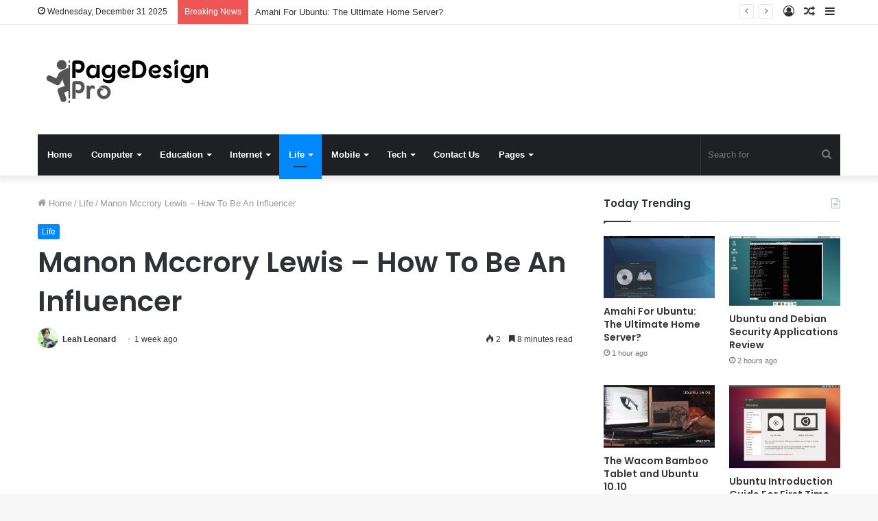

--- FILE ---
content_type: text/html; charset=UTF-8
request_url: https://pagedesignpro.com/manon-mccrory-lewis/
body_size: 32814
content:
<!DOCTYPE html><html lang="en-US" class="" data-skin="light" prefix="og: http://ogp.me/ns#" prefix="og: https://ogp.me/ns#"><head><meta charset="UTF-8" /><link rel="profile" href="https://gmpg.org/xfn/11" /><link rel="pingback" href="https://pagedesignpro.com/xmlrpc.php" /> <script data-cfasync="false" data-no-defer="1" data-no-minify="1" data-no-optimize="1">var ewww_webp_supported=!1;function check_webp_feature(A,e){var w;e=void 0!==e?e:function(){},ewww_webp_supported?e(ewww_webp_supported):((w=new Image).onload=function(){ewww_webp_supported=0<w.width&&0<w.height,e&&e(ewww_webp_supported)},w.onerror=function(){e&&e(!1)},w.src="data:image/webp;base64,"+{alpha:"UklGRkoAAABXRUJQVlA4WAoAAAAQAAAAAAAAAAAAQUxQSAwAAAARBxAR/Q9ERP8DAABWUDggGAAAABQBAJ0BKgEAAQAAAP4AAA3AAP7mtQAAAA=="}[A])}check_webp_feature("alpha");</script><script data-cfasync="false" data-no-defer="1" data-no-minify="1" data-no-optimize="1">var Arrive=function(c,w){"use strict";if(c.MutationObserver&&"undefined"!=typeof HTMLElement){var r,a=0,u=(r=HTMLElement.prototype.matches||HTMLElement.prototype.webkitMatchesSelector||HTMLElement.prototype.mozMatchesSelector||HTMLElement.prototype.msMatchesSelector,{matchesSelector:function(e,t){return e instanceof HTMLElement&&r.call(e,t)},addMethod:function(e,t,r){var a=e[t];e[t]=function(){return r.length==arguments.length?r.apply(this,arguments):"function"==typeof a?a.apply(this,arguments):void 0}},callCallbacks:function(e,t){t&&t.options.onceOnly&&1==t.firedElems.length&&(e=[e[0]]);for(var r,a=0;r=e[a];a++)r&&r.callback&&r.callback.call(r.elem,r.elem);t&&t.options.onceOnly&&1==t.firedElems.length&&t.me.unbindEventWithSelectorAndCallback.call(t.target,t.selector,t.callback)},checkChildNodesRecursively:function(e,t,r,a){for(var i,n=0;i=e[n];n++)r(i,t,a)&&a.push({callback:t.callback,elem:i}),0<i.childNodes.length&&u.checkChildNodesRecursively(i.childNodes,t,r,a)},mergeArrays:function(e,t){var r,a={};for(r in e)e.hasOwnProperty(r)&&(a[r]=e[r]);for(r in t)t.hasOwnProperty(r)&&(a[r]=t[r]);return a},toElementsArray:function(e){return e=void 0!==e&&("number"!=typeof e.length||e===c)?[e]:e}}),e=(l.prototype.addEvent=function(e,t,r,a){a={target:e,selector:t,options:r,callback:a,firedElems:[]};return this._beforeAdding&&this._beforeAdding(a),this._eventsBucket.push(a),a},l.prototype.removeEvent=function(e){for(var t,r=this._eventsBucket.length-1;t=this._eventsBucket[r];r--)e(t)&&(this._beforeRemoving&&this._beforeRemoving(t),(t=this._eventsBucket.splice(r,1))&&t.length&&(t[0].callback=null))},l.prototype.beforeAdding=function(e){this._beforeAdding=e},l.prototype.beforeRemoving=function(e){this._beforeRemoving=e},l),t=function(i,n){var o=new e,l=this,s={fireOnAttributesModification:!1};return o.beforeAdding(function(t){var e=t.target;e!==c.document&&e!==c||(e=document.getElementsByTagName("html")[0]);var r=new MutationObserver(function(e){n.call(this,e,t)}),a=i(t.options);r.observe(e,a),t.observer=r,t.me=l}),o.beforeRemoving(function(e){e.observer.disconnect()}),this.bindEvent=function(e,t,r){t=u.mergeArrays(s,t);for(var a=u.toElementsArray(this),i=0;i<a.length;i++)o.addEvent(a[i],e,t,r)},this.unbindEvent=function(){var r=u.toElementsArray(this);o.removeEvent(function(e){for(var t=0;t<r.length;t++)if(this===w||e.target===r[t])return!0;return!1})},this.unbindEventWithSelectorOrCallback=function(r){var a=u.toElementsArray(this),i=r,e="function"==typeof r?function(e){for(var t=0;t<a.length;t++)if((this===w||e.target===a[t])&&e.callback===i)return!0;return!1}:function(e){for(var t=0;t<a.length;t++)if((this===w||e.target===a[t])&&e.selector===r)return!0;return!1};o.removeEvent(e)},this.unbindEventWithSelectorAndCallback=function(r,a){var i=u.toElementsArray(this);o.removeEvent(function(e){for(var t=0;t<i.length;t++)if((this===w||e.target===i[t])&&e.selector===r&&e.callback===a)return!0;return!1})},this},i=new function(){var s={fireOnAttributesModification:!1,onceOnly:!1,existing:!1};function n(e,t,r){return!(!u.matchesSelector(e,t.selector)||(e._id===w&&(e._id=a++),-1!=t.firedElems.indexOf(e._id)))&&(t.firedElems.push(e._id),!0)}var c=(i=new t(function(e){var t={attributes:!1,childList:!0,subtree:!0};return e.fireOnAttributesModification&&(t.attributes=!0),t},function(e,i){e.forEach(function(e){var t=e.addedNodes,r=e.target,a=[];null!==t&&0<t.length?u.checkChildNodesRecursively(t,i,n,a):"attributes"===e.type&&n(r,i)&&a.push({callback:i.callback,elem:r}),u.callCallbacks(a,i)})})).bindEvent;return i.bindEvent=function(e,t,r){t=void 0===r?(r=t,s):u.mergeArrays(s,t);var a=u.toElementsArray(this);if(t.existing){for(var i=[],n=0;n<a.length;n++)for(var o=a[n].querySelectorAll(e),l=0;l<o.length;l++)i.push({callback:r,elem:o[l]});if(t.onceOnly&&i.length)return r.call(i[0].elem,i[0].elem);setTimeout(u.callCallbacks,1,i)}c.call(this,e,t,r)},i},o=new function(){var a={};function i(e,t){return u.matchesSelector(e,t.selector)}var n=(o=new t(function(){return{childList:!0,subtree:!0}},function(e,r){e.forEach(function(e){var t=e.removedNodes,e=[];null!==t&&0<t.length&&u.checkChildNodesRecursively(t,r,i,e),u.callCallbacks(e,r)})})).bindEvent;return o.bindEvent=function(e,t,r){t=void 0===r?(r=t,a):u.mergeArrays(a,t),n.call(this,e,t,r)},o};d(HTMLElement.prototype),d(NodeList.prototype),d(HTMLCollection.prototype),d(HTMLDocument.prototype),d(Window.prototype);var n={};return s(i,n,"unbindAllArrive"),s(o,n,"unbindAllLeave"),n}function l(){this._eventsBucket=[],this._beforeAdding=null,this._beforeRemoving=null}function s(e,t,r){u.addMethod(t,r,e.unbindEvent),u.addMethod(t,r,e.unbindEventWithSelectorOrCallback),u.addMethod(t,r,e.unbindEventWithSelectorAndCallback)}function d(e){e.arrive=i.bindEvent,s(i,e,"unbindArrive"),e.leave=o.bindEvent,s(o,e,"unbindLeave")}}(window,void 0),ewww_webp_supported=!1;function check_webp_feature(e,t){var r;ewww_webp_supported?t(ewww_webp_supported):((r=new Image).onload=function(){ewww_webp_supported=0<r.width&&0<r.height,t(ewww_webp_supported)},r.onerror=function(){t(!1)},r.src="data:image/webp;base64,"+{alpha:"UklGRkoAAABXRUJQVlA4WAoAAAAQAAAAAAAAAAAAQUxQSAwAAAARBxAR/Q9ERP8DAABWUDggGAAAABQBAJ0BKgEAAQAAAP4AAA3AAP7mtQAAAA==",animation:"UklGRlIAAABXRUJQVlA4WAoAAAASAAAAAAAAAAAAQU5JTQYAAAD/////AABBTk1GJgAAAAAAAAAAAAAAAAAAAGQAAABWUDhMDQAAAC8AAAAQBxAREYiI/gcA"}[e])}function ewwwLoadImages(e){if(e){for(var t=document.querySelectorAll(".batch-image img, .image-wrapper a, .ngg-pro-masonry-item a, .ngg-galleria-offscreen-seo-wrapper a"),r=0,a=t.length;r<a;r++)ewwwAttr(t[r],"data-src",t[r].getAttribute("data-webp")),ewwwAttr(t[r],"data-thumbnail",t[r].getAttribute("data-webp-thumbnail"));for(var i=document.querySelectorAll("div.woocommerce-product-gallery__image"),r=0,a=i.length;r<a;r++)ewwwAttr(i[r],"data-thumb",i[r].getAttribute("data-webp-thumb"))}for(var n=document.querySelectorAll("video"),r=0,a=n.length;r<a;r++)ewwwAttr(n[r],"poster",e?n[r].getAttribute("data-poster-webp"):n[r].getAttribute("data-poster-image"));for(var o,l=document.querySelectorAll("img.ewww_webp_lazy_load"),r=0,a=l.length;r<a;r++)e&&(ewwwAttr(l[r],"data-lazy-srcset",l[r].getAttribute("data-lazy-srcset-webp")),ewwwAttr(l[r],"data-srcset",l[r].getAttribute("data-srcset-webp")),ewwwAttr(l[r],"data-lazy-src",l[r].getAttribute("data-lazy-src-webp")),ewwwAttr(l[r],"data-src",l[r].getAttribute("data-src-webp")),ewwwAttr(l[r],"data-orig-file",l[r].getAttribute("data-webp-orig-file")),ewwwAttr(l[r],"data-medium-file",l[r].getAttribute("data-webp-medium-file")),ewwwAttr(l[r],"data-large-file",l[r].getAttribute("data-webp-large-file")),null!=(o=l[r].getAttribute("srcset"))&&!1!==o&&o.includes("R0lGOD")&&ewwwAttr(l[r],"src",l[r].getAttribute("data-lazy-src-webp"))),l[r].className=l[r].className.replace(/\bewww_webp_lazy_load\b/,"");for(var s=document.querySelectorAll(".ewww_webp"),r=0,a=s.length;r<a;r++)e?(ewwwAttr(s[r],"srcset",s[r].getAttribute("data-srcset-webp")),ewwwAttr(s[r],"src",s[r].getAttribute("data-src-webp")),ewwwAttr(s[r],"data-orig-file",s[r].getAttribute("data-webp-orig-file")),ewwwAttr(s[r],"data-medium-file",s[r].getAttribute("data-webp-medium-file")),ewwwAttr(s[r],"data-large-file",s[r].getAttribute("data-webp-large-file")),ewwwAttr(s[r],"data-large_image",s[r].getAttribute("data-webp-large_image")),ewwwAttr(s[r],"data-src",s[r].getAttribute("data-webp-src"))):(ewwwAttr(s[r],"srcset",s[r].getAttribute("data-srcset-img")),ewwwAttr(s[r],"src",s[r].getAttribute("data-src-img"))),s[r].className=s[r].className.replace(/\bewww_webp\b/,"ewww_webp_loaded");window.jQuery&&jQuery.fn.isotope&&jQuery.fn.imagesLoaded&&(jQuery(".fusion-posts-container-infinite").imagesLoaded(function(){jQuery(".fusion-posts-container-infinite").hasClass("isotope")&&jQuery(".fusion-posts-container-infinite").isotope()}),jQuery(".fusion-portfolio:not(.fusion-recent-works) .fusion-portfolio-wrapper").imagesLoaded(function(){jQuery(".fusion-portfolio:not(.fusion-recent-works) .fusion-portfolio-wrapper").isotope()}))}function ewwwWebPInit(e){ewwwLoadImages(e),ewwwNggLoadGalleries(e),document.arrive(".ewww_webp",function(){ewwwLoadImages(e)}),document.arrive(".ewww_webp_lazy_load",function(){ewwwLoadImages(e)}),document.arrive("videos",function(){ewwwLoadImages(e)}),"loading"==document.readyState?document.addEventListener("DOMContentLoaded",ewwwJSONParserInit):("undefined"!=typeof galleries&&ewwwNggParseGalleries(e),ewwwWooParseVariations(e))}function ewwwAttr(e,t,r){null!=r&&!1!==r&&e.setAttribute(t,r)}function ewwwJSONParserInit(){"undefined"!=typeof galleries&&check_webp_feature("alpha",ewwwNggParseGalleries),check_webp_feature("alpha",ewwwWooParseVariations)}function ewwwWooParseVariations(e){if(e)for(var t=document.querySelectorAll("form.variations_form"),r=0,a=t.length;r<a;r++){var i=t[r].getAttribute("data-product_variations"),n=!1;try{for(var o in i=JSON.parse(i))void 0!==i[o]&&void 0!==i[o].image&&(void 0!==i[o].image.src_webp&&(i[o].image.src=i[o].image.src_webp,n=!0),void 0!==i[o].image.srcset_webp&&(i[o].image.srcset=i[o].image.srcset_webp,n=!0),void 0!==i[o].image.full_src_webp&&(i[o].image.full_src=i[o].image.full_src_webp,n=!0),void 0!==i[o].image.gallery_thumbnail_src_webp&&(i[o].image.gallery_thumbnail_src=i[o].image.gallery_thumbnail_src_webp,n=!0),void 0!==i[o].image.thumb_src_webp&&(i[o].image.thumb_src=i[o].image.thumb_src_webp,n=!0));n&&ewwwAttr(t[r],"data-product_variations",JSON.stringify(i))}catch(e){}}}function ewwwNggParseGalleries(e){if(e)for(var t in galleries){var r=galleries[t];galleries[t].images_list=ewwwNggParseImageList(r.images_list)}}function ewwwNggLoadGalleries(e){e&&document.addEventListener("ngg.galleria.themeadded",function(e,t){window.ngg_galleria._create_backup=window.ngg_galleria.create,window.ngg_galleria.create=function(e,t){var r=$(e).data("id");return galleries["gallery_"+r].images_list=ewwwNggParseImageList(galleries["gallery_"+r].images_list),window.ngg_galleria._create_backup(e,t)}})}function ewwwNggParseImageList(e){for(var t in e){var r=e[t];if(void 0!==r["image-webp"]&&(e[t].image=r["image-webp"],delete e[t]["image-webp"]),void 0!==r["thumb-webp"]&&(e[t].thumb=r["thumb-webp"],delete e[t]["thumb-webp"]),void 0!==r.full_image_webp&&(e[t].full_image=r.full_image_webp,delete e[t].full_image_webp),void 0!==r.srcsets)for(var a in r.srcsets)nggSrcset=r.srcsets[a],void 0!==r.srcsets[a+"-webp"]&&(e[t].srcsets[a]=r.srcsets[a+"-webp"],delete e[t].srcsets[a+"-webp"]);if(void 0!==r.full_srcsets)for(var i in r.full_srcsets)nggFSrcset=r.full_srcsets[i],void 0!==r.full_srcsets[i+"-webp"]&&(e[t].full_srcsets[i]=r.full_srcsets[i+"-webp"],delete e[t].full_srcsets[i+"-webp"])}return e}check_webp_feature("alpha",ewwwWebPInit);</script> <title>Manon Mccrory Lewis - How To Be An Influencer 2025</title><meta name="description" content="Manon Mccrory Lewis - In this post, I’ll share with you how to become an influencer without having to work for a brand."/><meta name="robots" content="follow, index, max-snippet:-1, max-video-preview:-1, max-image-preview:large"/><link rel="canonical" href="https://pagedesignpro.com/manon-mccrory-lewis/" /><meta property="og:locale" content="en_US" /><meta property="og:type" content="article" /><meta property="og:title" content="Manon Mccrory Lewis - How To Be An Influencer 2025" /><meta property="og:description" content="Manon Mccrory Lewis - In this post, I’ll share with you how to become an influencer without having to work for a brand." /><meta property="og:url" content="https://pagedesignpro.com/manon-mccrory-lewis/" /><meta property="og:site_name" content="Page Design Pro" /><meta property="article:section" content="Life" /><meta property="og:image" content="https://aws.wideinfo.org/pagedesignpro.com/wp-content/uploads/2022/05/10065357/damian-lewis-helen-1-t.jpg" /><meta property="og:image:secure_url" content="https://aws.wideinfo.org/pagedesignpro.com/wp-content/uploads/2022/05/10065357/damian-lewis-helen-1-t.jpg" /><meta property="og:image:width" content="1200" /><meta property="og:image:height" content="720" /><meta property="og:image:alt" content="manon mccrory lewis" /><meta property="og:image:type" content="image/jpeg" /><meta property="article:published_time" content="2025-12-24T00:06:06+00:00" /><meta name="twitter:card" content="summary_large_image" /><meta name="twitter:title" content="Manon Mccrory Lewis - How To Be An Influencer 2025" /><meta name="twitter:description" content="Manon Mccrory Lewis - In this post, I’ll share with you how to become an influencer without having to work for a brand." /><meta name="twitter:image" content="https://aws.wideinfo.org/pagedesignpro.com/wp-content/uploads/2022/05/10065357/damian-lewis-helen-1-t.jpg" /><meta name="twitter:label1" content="Written by" /><meta name="twitter:data1" content="Leah Leonard" /><meta name="twitter:label2" content="Time to read" /><meta name="twitter:data2" content="9 minutes" /> <script type="application/ld+json" class="rank-math-schema">{"@context":"https://schema.org","@graph":[{"@type":["Person","Organization"],"@id":"https://pagedesignpro.com/#person","name":"Page Design Pro"},{"@type":"WebSite","@id":"https://pagedesignpro.com/#website","url":"https://pagedesignpro.com","name":"Page Design Pro","publisher":{"@id":"https://pagedesignpro.com/#person"},"inLanguage":"en-US"},{"@type":"ImageObject","@id":"https://aws.wideinfo.org/pagedesignpro.com/wp-content/uploads/2022/05/10065357/damian-lewis-helen-1-t.jpg","url":"https://aws.wideinfo.org/pagedesignpro.com/wp-content/uploads/2022/05/10065357/damian-lewis-helen-1-t.jpg","width":"1200","height":"720","inLanguage":"en-US"},{"@type":"WebPage","@id":"https://pagedesignpro.com/manon-mccrory-lewis/#webpage","url":"https://pagedesignpro.com/manon-mccrory-lewis/","name":"Manon Mccrory Lewis - How To Be An Influencer 2025","datePublished":"2025-12-24T00:06:06+00:00","dateModified":"2025-12-24T00:06:06+00:00","isPartOf":{"@id":"https://pagedesignpro.com/#website"},"primaryImageOfPage":{"@id":"https://aws.wideinfo.org/pagedesignpro.com/wp-content/uploads/2022/05/10065357/damian-lewis-helen-1-t.jpg"},"inLanguage":"en-US"},{"@type":"Person","@id":"https://pagedesignpro.com/author/leah/","name":"Leah Leonard","url":"https://pagedesignpro.com/author/leah/","image":{"@type":"ImageObject","@id":"https://pagedesignpro.com/wp-content/litespeed/avatar/a5cbd1a982d279c3b9e09b5595bd2a75.jpg?ver=1766999951","url":"https://pagedesignpro.com/wp-content/litespeed/avatar/a5cbd1a982d279c3b9e09b5595bd2a75.jpg?ver=1766999951","caption":"Leah Leonard","inLanguage":"en-US"},"sameAs":["https://pagedesignpro.com"]},{"@type":"BlogPosting","headline":"Manon Mccrory Lewis - How To Be An Influencer 2025","keywords":"manon mccrory lewis","datePublished":"2025-12-24T00:06:06+00:00","dateModified":"2025-12-24T00:06:06+00:00","articleSection":"Life","author":{"@id":"https://pagedesignpro.com/author/leah/","name":"Leah Leonard"},"publisher":{"@id":"https://pagedesignpro.com/#person"},"description":"Manon Mccrory Lewis - In this post, I\u2019ll share with you how to become an influencer without having to work for a brand.","name":"Manon Mccrory Lewis - How To Be An Influencer 2025","@id":"https://pagedesignpro.com/manon-mccrory-lewis/#richSnippet","isPartOf":{"@id":"https://pagedesignpro.com/manon-mccrory-lewis/#webpage"},"image":{"@id":"https://aws.wideinfo.org/pagedesignpro.com/wp-content/uploads/2022/05/10065357/damian-lewis-helen-1-t.jpg"},"inLanguage":"en-US","mainEntityOfPage":{"@id":"https://pagedesignpro.com/manon-mccrory-lewis/#webpage"}}]}</script> <link rel="alternate" type="application/rss+xml" title="Page Design Pro &raquo; Feed" href="https://pagedesignpro.com/feed/" /><link rel="alternate" title="oEmbed (JSON)" type="application/json+oembed" href="https://pagedesignpro.com/wp-json/oembed/1.0/embed?url=https%3A%2F%2Fpagedesignpro.com%2Fmanon-mccrory-lewis%2F" /><link rel="alternate" title="oEmbed (XML)" type="text/xml+oembed" href="https://pagedesignpro.com/wp-json/oembed/1.0/embed?url=https%3A%2F%2Fpagedesignpro.com%2Fmanon-mccrory-lewis%2F&#038;format=xml" /><meta property="og:title" content="Manon Mccrory Lewis &#8211; How To Be An Influencer - Page Design Pro" /><meta property="og:type" content="article" /><meta property="og:description" content="Manon McCrory Lewis is an entrepreneur and influencer who makes it her mission to empower women thro" /><meta property="og:url" content="https://pagedesignpro.com/manon-mccrory-lewis/" /><meta property="og:site_name" content="Page Design Pro" /><meta property="og:image" content="https://aws.wideinfo.org/pagedesignpro.com/wp-content/uploads/2022/05/10065357/damian-lewis-helen-1-t-780x470.jpg" /><style id='wp-img-auto-sizes-contain-inline-css' type='text/css'>img:is([sizes=auto i],[sizes^="auto," i]){contain-intrinsic-size:3000px 1500px}
/*# sourceURL=wp-img-auto-sizes-contain-inline-css */</style><link data-optimized="1" rel='stylesheet' id='wp-block-library-css' href='https://pagedesignpro.com/wp-content/litespeed/css/777b4fdf1f70cd210a85409b18a31733.css?ver=31733' type='text/css' media='all' /><style id='global-styles-inline-css' type='text/css'>:root{--wp--preset--aspect-ratio--square: 1;--wp--preset--aspect-ratio--4-3: 4/3;--wp--preset--aspect-ratio--3-4: 3/4;--wp--preset--aspect-ratio--3-2: 3/2;--wp--preset--aspect-ratio--2-3: 2/3;--wp--preset--aspect-ratio--16-9: 16/9;--wp--preset--aspect-ratio--9-16: 9/16;--wp--preset--color--black: #000000;--wp--preset--color--cyan-bluish-gray: #abb8c3;--wp--preset--color--white: #ffffff;--wp--preset--color--pale-pink: #f78da7;--wp--preset--color--vivid-red: #cf2e2e;--wp--preset--color--luminous-vivid-orange: #ff6900;--wp--preset--color--luminous-vivid-amber: #fcb900;--wp--preset--color--light-green-cyan: #7bdcb5;--wp--preset--color--vivid-green-cyan: #00d084;--wp--preset--color--pale-cyan-blue: #8ed1fc;--wp--preset--color--vivid-cyan-blue: #0693e3;--wp--preset--color--vivid-purple: #9b51e0;--wp--preset--gradient--vivid-cyan-blue-to-vivid-purple: linear-gradient(135deg,rgb(6,147,227) 0%,rgb(155,81,224) 100%);--wp--preset--gradient--light-green-cyan-to-vivid-green-cyan: linear-gradient(135deg,rgb(122,220,180) 0%,rgb(0,208,130) 100%);--wp--preset--gradient--luminous-vivid-amber-to-luminous-vivid-orange: linear-gradient(135deg,rgb(252,185,0) 0%,rgb(255,105,0) 100%);--wp--preset--gradient--luminous-vivid-orange-to-vivid-red: linear-gradient(135deg,rgb(255,105,0) 0%,rgb(207,46,46) 100%);--wp--preset--gradient--very-light-gray-to-cyan-bluish-gray: linear-gradient(135deg,rgb(238,238,238) 0%,rgb(169,184,195) 100%);--wp--preset--gradient--cool-to-warm-spectrum: linear-gradient(135deg,rgb(74,234,220) 0%,rgb(151,120,209) 20%,rgb(207,42,186) 40%,rgb(238,44,130) 60%,rgb(251,105,98) 80%,rgb(254,248,76) 100%);--wp--preset--gradient--blush-light-purple: linear-gradient(135deg,rgb(255,206,236) 0%,rgb(152,150,240) 100%);--wp--preset--gradient--blush-bordeaux: linear-gradient(135deg,rgb(254,205,165) 0%,rgb(254,45,45) 50%,rgb(107,0,62) 100%);--wp--preset--gradient--luminous-dusk: linear-gradient(135deg,rgb(255,203,112) 0%,rgb(199,81,192) 50%,rgb(65,88,208) 100%);--wp--preset--gradient--pale-ocean: linear-gradient(135deg,rgb(255,245,203) 0%,rgb(182,227,212) 50%,rgb(51,167,181) 100%);--wp--preset--gradient--electric-grass: linear-gradient(135deg,rgb(202,248,128) 0%,rgb(113,206,126) 100%);--wp--preset--gradient--midnight: linear-gradient(135deg,rgb(2,3,129) 0%,rgb(40,116,252) 100%);--wp--preset--font-size--small: 13px;--wp--preset--font-size--medium: 20px;--wp--preset--font-size--large: 36px;--wp--preset--font-size--x-large: 42px;--wp--preset--spacing--20: 0.44rem;--wp--preset--spacing--30: 0.67rem;--wp--preset--spacing--40: 1rem;--wp--preset--spacing--50: 1.5rem;--wp--preset--spacing--60: 2.25rem;--wp--preset--spacing--70: 3.38rem;--wp--preset--spacing--80: 5.06rem;--wp--preset--shadow--natural: 6px 6px 9px rgba(0, 0, 0, 0.2);--wp--preset--shadow--deep: 12px 12px 50px rgba(0, 0, 0, 0.4);--wp--preset--shadow--sharp: 6px 6px 0px rgba(0, 0, 0, 0.2);--wp--preset--shadow--outlined: 6px 6px 0px -3px rgb(255, 255, 255), 6px 6px rgb(0, 0, 0);--wp--preset--shadow--crisp: 6px 6px 0px rgb(0, 0, 0);}:where(.is-layout-flex){gap: 0.5em;}:where(.is-layout-grid){gap: 0.5em;}body .is-layout-flex{display: flex;}.is-layout-flex{flex-wrap: wrap;align-items: center;}.is-layout-flex > :is(*, div){margin: 0;}body .is-layout-grid{display: grid;}.is-layout-grid > :is(*, div){margin: 0;}:where(.wp-block-columns.is-layout-flex){gap: 2em;}:where(.wp-block-columns.is-layout-grid){gap: 2em;}:where(.wp-block-post-template.is-layout-flex){gap: 1.25em;}:where(.wp-block-post-template.is-layout-grid){gap: 1.25em;}.has-black-color{color: var(--wp--preset--color--black) !important;}.has-cyan-bluish-gray-color{color: var(--wp--preset--color--cyan-bluish-gray) !important;}.has-white-color{color: var(--wp--preset--color--white) !important;}.has-pale-pink-color{color: var(--wp--preset--color--pale-pink) !important;}.has-vivid-red-color{color: var(--wp--preset--color--vivid-red) !important;}.has-luminous-vivid-orange-color{color: var(--wp--preset--color--luminous-vivid-orange) !important;}.has-luminous-vivid-amber-color{color: var(--wp--preset--color--luminous-vivid-amber) !important;}.has-light-green-cyan-color{color: var(--wp--preset--color--light-green-cyan) !important;}.has-vivid-green-cyan-color{color: var(--wp--preset--color--vivid-green-cyan) !important;}.has-pale-cyan-blue-color{color: var(--wp--preset--color--pale-cyan-blue) !important;}.has-vivid-cyan-blue-color{color: var(--wp--preset--color--vivid-cyan-blue) !important;}.has-vivid-purple-color{color: var(--wp--preset--color--vivid-purple) !important;}.has-black-background-color{background-color: var(--wp--preset--color--black) !important;}.has-cyan-bluish-gray-background-color{background-color: var(--wp--preset--color--cyan-bluish-gray) !important;}.has-white-background-color{background-color: var(--wp--preset--color--white) !important;}.has-pale-pink-background-color{background-color: var(--wp--preset--color--pale-pink) !important;}.has-vivid-red-background-color{background-color: var(--wp--preset--color--vivid-red) !important;}.has-luminous-vivid-orange-background-color{background-color: var(--wp--preset--color--luminous-vivid-orange) !important;}.has-luminous-vivid-amber-background-color{background-color: var(--wp--preset--color--luminous-vivid-amber) !important;}.has-light-green-cyan-background-color{background-color: var(--wp--preset--color--light-green-cyan) !important;}.has-vivid-green-cyan-background-color{background-color: var(--wp--preset--color--vivid-green-cyan) !important;}.has-pale-cyan-blue-background-color{background-color: var(--wp--preset--color--pale-cyan-blue) !important;}.has-vivid-cyan-blue-background-color{background-color: var(--wp--preset--color--vivid-cyan-blue) !important;}.has-vivid-purple-background-color{background-color: var(--wp--preset--color--vivid-purple) !important;}.has-black-border-color{border-color: var(--wp--preset--color--black) !important;}.has-cyan-bluish-gray-border-color{border-color: var(--wp--preset--color--cyan-bluish-gray) !important;}.has-white-border-color{border-color: var(--wp--preset--color--white) !important;}.has-pale-pink-border-color{border-color: var(--wp--preset--color--pale-pink) !important;}.has-vivid-red-border-color{border-color: var(--wp--preset--color--vivid-red) !important;}.has-luminous-vivid-orange-border-color{border-color: var(--wp--preset--color--luminous-vivid-orange) !important;}.has-luminous-vivid-amber-border-color{border-color: var(--wp--preset--color--luminous-vivid-amber) !important;}.has-light-green-cyan-border-color{border-color: var(--wp--preset--color--light-green-cyan) !important;}.has-vivid-green-cyan-border-color{border-color: var(--wp--preset--color--vivid-green-cyan) !important;}.has-pale-cyan-blue-border-color{border-color: var(--wp--preset--color--pale-cyan-blue) !important;}.has-vivid-cyan-blue-border-color{border-color: var(--wp--preset--color--vivid-cyan-blue) !important;}.has-vivid-purple-border-color{border-color: var(--wp--preset--color--vivid-purple) !important;}.has-vivid-cyan-blue-to-vivid-purple-gradient-background{background: var(--wp--preset--gradient--vivid-cyan-blue-to-vivid-purple) !important;}.has-light-green-cyan-to-vivid-green-cyan-gradient-background{background: var(--wp--preset--gradient--light-green-cyan-to-vivid-green-cyan) !important;}.has-luminous-vivid-amber-to-luminous-vivid-orange-gradient-background{background: var(--wp--preset--gradient--luminous-vivid-amber-to-luminous-vivid-orange) !important;}.has-luminous-vivid-orange-to-vivid-red-gradient-background{background: var(--wp--preset--gradient--luminous-vivid-orange-to-vivid-red) !important;}.has-very-light-gray-to-cyan-bluish-gray-gradient-background{background: var(--wp--preset--gradient--very-light-gray-to-cyan-bluish-gray) !important;}.has-cool-to-warm-spectrum-gradient-background{background: var(--wp--preset--gradient--cool-to-warm-spectrum) !important;}.has-blush-light-purple-gradient-background{background: var(--wp--preset--gradient--blush-light-purple) !important;}.has-blush-bordeaux-gradient-background{background: var(--wp--preset--gradient--blush-bordeaux) !important;}.has-luminous-dusk-gradient-background{background: var(--wp--preset--gradient--luminous-dusk) !important;}.has-pale-ocean-gradient-background{background: var(--wp--preset--gradient--pale-ocean) !important;}.has-electric-grass-gradient-background{background: var(--wp--preset--gradient--electric-grass) !important;}.has-midnight-gradient-background{background: var(--wp--preset--gradient--midnight) !important;}.has-small-font-size{font-size: var(--wp--preset--font-size--small) !important;}.has-medium-font-size{font-size: var(--wp--preset--font-size--medium) !important;}.has-large-font-size{font-size: var(--wp--preset--font-size--large) !important;}.has-x-large-font-size{font-size: var(--wp--preset--font-size--x-large) !important;}
/*# sourceURL=global-styles-inline-css */</style><style id='classic-theme-styles-inline-css' type='text/css'>/*! This file is auto-generated */
.wp-block-button__link{color:#fff;background-color:#32373c;border-radius:9999px;box-shadow:none;text-decoration:none;padding:calc(.667em + 2px) calc(1.333em + 2px);font-size:1.125em}.wp-block-file__button{background:#32373c;color:#fff;text-decoration:none}
/*# sourceURL=/wp-includes/css/classic-themes.min.css */</style><link data-optimized="1" rel='stylesheet' id='tie-css-base-css' href='https://pagedesignpro.com/wp-content/litespeed/css/0113b607cdc554c451cbde7de5f47475.css?ver=47475' type='text/css' media='all' /><link data-optimized="1" rel='stylesheet' id='tie-css-styles-css' href='https://pagedesignpro.com/wp-content/litespeed/css/716cd945774b1436f466fdb72586169a.css?ver=6169a' type='text/css' media='all' /><link data-optimized="1" rel='stylesheet' id='tie-css-widgets-css' href='https://pagedesignpro.com/wp-content/litespeed/css/aa68ec5ad8edf0833c1f80f0e405ca25.css?ver=5ca25' type='text/css' media='all' /><link data-optimized="1" rel='stylesheet' id='tie-css-helpers-css' href='https://pagedesignpro.com/wp-content/litespeed/css/b77e387e478f190d54c5d423c98983df.css?ver=983df' type='text/css' media='all' /><link data-optimized="1" rel='stylesheet' id='tie-fontawesome5-css' href='https://pagedesignpro.com/wp-content/litespeed/css/909d7ff4f6475d5a3571ccccf2b81d0f.css?ver=81d0f' type='text/css' media='all' /><link data-optimized="1" rel='stylesheet' id='tie-css-ilightbox-css' href='https://pagedesignpro.com/wp-content/litespeed/css/7e751010be2a68508369f63506b5d6fc.css?ver=5d6fc' type='text/css' media='all' /><link data-optimized="1" rel='stylesheet' id='tie-css-shortcodes-css' href='https://pagedesignpro.com/wp-content/litespeed/css/223de26e5b49640fe696ce1d20c9029c.css?ver=9029c' type='text/css' media='all' /><link data-optimized="1" rel='stylesheet' id='tie-css-single-css' href='https://pagedesignpro.com/wp-content/litespeed/css/899f4917e4a0704881977907d82ddb20.css?ver=ddb20' type='text/css' media='all' /><link data-optimized="1" rel='stylesheet' id='tie-css-print-css' href='https://pagedesignpro.com/wp-content/litespeed/css/8e96282bba4dc4efa0291411b6be346f.css?ver=e346f' type='text/css' media='print' /><style id='tie-css-print-inline-css' type='text/css'>.wf-active .logo-text,.wf-active h1,.wf-active h2,.wf-active h3,.wf-active h4,.wf-active h5,.wf-active h6,.wf-active .the-subtitle{font-family: 'Poppins';}
/*# sourceURL=tie-css-print-inline-css */</style> <script type="text/javascript" id="jquery-js-after" src="[data-uri]" defer></script> <link rel="https://api.w.org/" href="https://pagedesignpro.com/wp-json/" /><link rel="alternate" title="JSON" type="application/json" href="https://pagedesignpro.com/wp-json/wp/v2/posts/25478" /><link rel="EditURI" type="application/rsd+xml" title="RSD" href="https://pagedesignpro.com/xmlrpc.php?rsd" /><meta name="generator" content="WordPress 6.9" /><link rel='shortlink' href='https://pagedesignpro.com/?p=25478' /><meta name="description" content="Manon McCrory Lewis is an entrepreneur and influencer who makes it her mission to empower women through entrepreneurship and social media. In this int" /><meta http-equiv="X-UA-Compatible" content="IE=edge"><meta name="theme-color" content="#0088ff" /><meta name="viewport" content="width=device-width, initial-scale=1.0" /><noscript><style>.lazyload[data-src]{display:none !important;}</style></noscript><style>.lazyload{background-image:none !important;}.lazyload:before{background-image:none !important;}</style><link rel="icon" href="https://aws.wideinfo.org/pagedesignpro.com/wp-content/uploads/2020/11/06113630/cropped-browser-32x32.png" sizes="32x32" /><link rel="icon" href="https://aws.wideinfo.org/pagedesignpro.com/wp-content/uploads/2020/11/06113630/cropped-browser-192x192.png" sizes="192x192" /><link rel="apple-touch-icon" href="https://aws.wideinfo.org/pagedesignpro.com/wp-content/uploads/2020/11/06113630/cropped-browser-180x180.png" /><meta name="msapplication-TileImage" content="https://aws.wideinfo.org/pagedesignpro.com/wp-content/uploads/2020/11/06113630/cropped-browser-270x270.png" /><link data-optimized="1" rel='stylesheet' id='lwptoc-main-css' href='https://pagedesignpro.com/wp-content/litespeed/css/924ccabbd77a461e4184a173c51b79d6.css?ver=b79d6' type='text/css' media='all' /></head><body data-rsssl=1 id="tie-body" class="wp-singular post-template-default single single-post postid-25478 single-format-standard wp-theme-jannah wrapper-has-shadow block-head-1 magazine2 is-thumb-overlay-disabled is-desktop is-header-layout-3 sidebar-right has-sidebar post-layout-1 narrow-title-narrow-media is-standard-format has-mobile-share"><div class="background-overlay"><div id="tie-container" class="site tie-container"><div id="tie-wrapper"><header id="theme-header" class="theme-header header-layout-3 main-nav-dark main-nav-default-dark main-nav-below main-nav-boxed no-stream-item top-nav-active top-nav-light top-nav-default-light top-nav-above has-shadow has-normal-width-logo mobile-header-default"><nav id="top-nav"  class="has-date-breaking-components top-nav header-nav has-breaking-news" aria-label="Secondary Navigation"><div class="container"><div class="topbar-wrapper"><div class="topbar-today-date tie-icon">
Wednesday, December 31 2025</div><div class="tie-alignleft"><div class="breaking controls-is-active"><span class="breaking-title">
<span class="tie-icon-bolt breaking-icon" aria-hidden="true"></span>
<span class="breaking-title-text">Breaking News</span>
</span><ul id="breaking-news-in-header" class="breaking-news" data-type="reveal" data-arrows="true"><li class="news-item">
<a href="https://pagedesignpro.com/amahi-for-ubuntu-the-ultimate-home-server/">Amahi For Ubuntu: The Ultimate Home Server?</a></li><li class="news-item">
<a href="https://pagedesignpro.com/ubuntu-and-debian-security-applications-review/">Ubuntu and Debian Security Applications Review</a></li><li class="news-item">
<a href="https://pagedesignpro.com/the-wacom-bamboo-tablet-and-ubuntu-10-10/">The Wacom Bamboo Tablet and Ubuntu 10.10</a></li><li class="news-item">
<a href="https://pagedesignpro.com/ubuntu-introduction-guide-for-first-time-users/">Ubuntu Introduction Guide For First Time Users</a></li><li class="news-item">
<a href="https://pagedesignpro.com/where-to-find-beat-making-software/">Where to Find Beat Making Software</a></li><li class="news-item">
<a href="https://pagedesignpro.com/be-creative-with-ubuntu-studio/">Be Creative With Ubuntu Studio</a></li><li class="news-item">
<a href="https://pagedesignpro.com/software-licensing-is-a-good-business/">Software Licensing Is a Good Business</a></li><li class="news-item">
<a href="https://pagedesignpro.com/free-time-clock-software-trials/">Free Time Clock Software Trials</a></li><li class="news-item">
<a href="https://pagedesignpro.com/top-tips-on-shopping-for-discount-software/">Top Tips on Shopping for Discount Software</a></li><li class="news-item">
<a href="https://pagedesignpro.com/offshore-software-development-trends/">Offshore Software Development Trends</a></li></ul></div></div><div class="tie-alignright"><ul class="components"><li class="side-aside-nav-icon menu-item custom-menu-link">
<a href="#">
<span class="tie-icon-navicon" aria-hidden="true"></span>
<span class="screen-reader-text">Sidebar</span>
</a></li><li class="random-post-icon menu-item custom-menu-link">
<a href="/manon-mccrory-lewis/?random-post=1" class="random-post" title="Random Article" rel="nofollow">
<span class="tie-icon-random" aria-hidden="true"></span>
<span class="screen-reader-text">Random Article</span>
</a></li><li class=" popup-login-icon menu-item custom-menu-link">
<a href="#" class="lgoin-btn tie-popup-trigger">
<span class="tie-icon-author" aria-hidden="true"></span>
<span class="screen-reader-text">Log In</span>			</a></li></ul></div></div></div></nav><div class="container header-container"><div class="tie-row logo-row"><div class="logo-wrapper"><div class="tie-col-md-4 logo-container clearfix"><div id="mobile-header-components-area_1" class="mobile-header-components"><ul class="components"><li class="mobile-component_menu custom-menu-link"><a href="#" id="mobile-menu-icon" class=""><span class="tie-mobile-menu-icon nav-icon is-layout-1"></span><span class="screen-reader-text">Menu</span></a></li></ul></div><div id="logo" class="image-logo" >
<a title="Page Design Pro" href="https://pagedesignpro.com/">
<picture class="tie-logo-default tie-logo-picture">
<source class="tie-logo-source-default tie-logo-source"  data-srcset="https://aws.wideinfo.org/pagedesignpro.com/wp-content/uploads/2020/11/06113629/pagedesignpr.png">
<img class="tie-logo-img-default tie-logo-img lazyload" src="[data-uri]" alt="Page Design Pro" width="280" height="80" style="max-height:80px; width: auto;" data-src="https://aws.wideinfo.org/pagedesignpro.com/wp-content/uploads/2020/11/06113629/pagedesignpr.png" decoding="async" data-eio-rwidth="280" data-eio-rheight="80" />
</picture><noscript><img class="tie-logo-img-default tie-logo-img" src="https://aws.wideinfo.org/pagedesignpro.com/wp-content/uploads/2020/11/06113629/pagedesignpr.png" alt="Page Design Pro" width="280" height="80" style="max-height:80px; width: auto;" data-eio="l" /></noscript>
</a></div><div id="mobile-header-components-area_2" class="mobile-header-components"><ul class="components"><li class="mobile-component_search custom-menu-link">
<a href="#" class="tie-search-trigger-mobile">
<span class="tie-icon-search tie-search-icon" aria-hidden="true"></span>
<span class="screen-reader-text">Search for</span>
</a></li></ul></div></div></div></div></div><div class="main-nav-wrapper"><nav id="main-nav" data-skin="search-in-main-nav" class="main-nav header-nav live-search-parent"  aria-label="Primary Navigation"><div class="container"><div class="main-menu-wrapper"><div id="menu-components-wrap"><div class="main-menu main-menu-wrap tie-alignleft"><div id="main-nav-menu" class="main-menu header-menu"><ul id="menu-menu" class="menu" role="menubar"><li id="menu-item-2499" class="menu-item menu-item-type-post_type menu-item-object-page menu-item-home menu-item-2499"><a href="https://pagedesignpro.com/">Home</a></li><li id="menu-item-17566" class="menu-item menu-item-type-taxonomy menu-item-object-category menu-item-has-children menu-item-17566"><a href="https://pagedesignpro.com/category/pc/">Computer</a><ul class="sub-menu menu-sub-content"><li id="menu-item-17567" class="menu-item menu-item-type-taxonomy menu-item-object-category menu-item-17567"><a href="https://pagedesignpro.com/category/pc/gaming-pc/">Gaming</a></li><li id="menu-item-17568" class="menu-item menu-item-type-taxonomy menu-item-object-category menu-item-17568"><a href="https://pagedesignpro.com/category/pc/mac-2/">Mac</a></li><li id="menu-item-17569" class="menu-item menu-item-type-taxonomy menu-item-object-category menu-item-17569"><a href="https://pagedesignpro.com/category/pc/oparating-system/">Oparating system</a></li><li id="menu-item-17570" class="menu-item menu-item-type-taxonomy menu-item-object-category menu-item-17570"><a href="https://pagedesignpro.com/category/pc/software-pc/">Software</a></li><li id="menu-item-17571" class="menu-item menu-item-type-taxonomy menu-item-object-category menu-item-17571"><a href="https://pagedesignpro.com/category/pc/tips-pc/">Tips</a></li></ul></li><li id="menu-item-17572" class="menu-item menu-item-type-taxonomy menu-item-object-category menu-item-has-children menu-item-17572"><a href="https://pagedesignpro.com/category/education/">Education</a><ul class="sub-menu menu-sub-content"><li id="menu-item-17573" class="menu-item menu-item-type-taxonomy menu-item-object-category menu-item-17573"><a href="https://pagedesignpro.com/category/fashion/">Fashion</a></li><li id="menu-item-17574" class="menu-item menu-item-type-taxonomy menu-item-object-category menu-item-17574"><a href="https://pagedesignpro.com/category/featured/">Featured</a></li><li id="menu-item-17575" class="menu-item menu-item-type-taxonomy menu-item-object-category menu-item-17575"><a href="https://pagedesignpro.com/category/finance/">Finance</a></li><li id="menu-item-17576" class="menu-item menu-item-type-taxonomy menu-item-object-category menu-item-17576"><a href="https://pagedesignpro.com/category/home-security/">Home Security</a></li></ul></li><li id="menu-item-17577" class="menu-item menu-item-type-taxonomy menu-item-object-category menu-item-has-children menu-item-17577"><a href="https://pagedesignpro.com/category/internet/">Internet</a><ul class="sub-menu menu-sub-content"><li id="menu-item-17578" class="menu-item menu-item-type-taxonomy menu-item-object-category menu-item-17578"><a href="https://pagedesignpro.com/category/internet/internet-tips/">Internet Tips</a></li><li id="menu-item-17579" class="menu-item menu-item-type-taxonomy menu-item-object-category menu-item-17579"><a href="https://pagedesignpro.com/category/internet/internet-news/">Latest Internet News</a></li><li id="menu-item-17580" class="menu-item menu-item-type-taxonomy menu-item-object-category menu-item-17580"><a href="https://pagedesignpro.com/category/internet/seo-tips-internet/">Seo Tips</a></li><li id="menu-item-17581" class="menu-item menu-item-type-taxonomy menu-item-object-category menu-item-has-children menu-item-17581"><a href="https://pagedesignpro.com/category/internet/web-design/">Web Design</a><ul class="sub-menu menu-sub-content"><li id="menu-item-17601" class="menu-item menu-item-type-taxonomy menu-item-object-category menu-item-has-children menu-item-17601"><a href="https://pagedesignpro.com/category/wordpress/">WordPress</a><ul class="sub-menu menu-sub-content"><li id="menu-item-17602" class="menu-item menu-item-type-taxonomy menu-item-object-category menu-item-17602"><a href="https://pagedesignpro.com/category/wordpress/plugins/">Plugins</a></li><li id="menu-item-17603" class="menu-item menu-item-type-taxonomy menu-item-object-category menu-item-17603"><a href="https://pagedesignpro.com/category/wordpress/templates-wordpress/">Templates</a></li><li id="menu-item-17604" class="menu-item menu-item-type-taxonomy menu-item-object-category menu-item-17604"><a href="https://pagedesignpro.com/category/wordpress/tips-wordpress/">Tips</a></li></ul></li><li id="menu-item-17563" class="menu-item menu-item-type-taxonomy menu-item-object-category menu-item-has-children menu-item-17563"><a href="https://pagedesignpro.com/category/blogger/">Blogger</a><ul class="sub-menu menu-sub-content"><li id="menu-item-17564" class="menu-item menu-item-type-taxonomy menu-item-object-category menu-item-17564"><a href="https://pagedesignpro.com/category/blogger/templates/">Templates</a></li><li id="menu-item-17565" class="menu-item menu-item-type-taxonomy menu-item-object-category menu-item-17565"><a href="https://pagedesignpro.com/category/blogger/tips/">Tips</a></li></ul></li></ul></li><li id="menu-item-17582" class="menu-item menu-item-type-taxonomy menu-item-object-category menu-item-17582"><a href="https://pagedesignpro.com/category/internet/worldnews/">World News</a></li></ul></li><li id="menu-item-17583" class="menu-item menu-item-type-taxonomy menu-item-object-category current-post-ancestor current-menu-parent current-post-parent menu-item-has-children menu-item-17583 tie-current-menu"><a href="https://pagedesignpro.com/category/i-life/">Life</a><ul class="sub-menu menu-sub-content"><li id="menu-item-17584" class="menu-item menu-item-type-taxonomy menu-item-object-category menu-item-17584"><a href="https://pagedesignpro.com/category/i-life/beauty/">Beauty</a></li><li id="menu-item-17585" class="menu-item menu-item-type-taxonomy menu-item-object-category menu-item-17585"><a href="https://pagedesignpro.com/category/i-life/health/">Health</a></li><li id="menu-item-17586" class="menu-item menu-item-type-taxonomy menu-item-object-category menu-item-17586"><a href="https://pagedesignpro.com/category/i-life/law/">Law</a></li><li id="menu-item-17595" class="menu-item menu-item-type-taxonomy menu-item-object-category menu-item-17595"><a href="https://pagedesignpro.com/category/sports/">Sports</a></li><li id="menu-item-17600" class="menu-item menu-item-type-taxonomy menu-item-object-category menu-item-17600"><a href="https://pagedesignpro.com/category/travel-n-tour/">Travel n Tour</a></li><li id="menu-item-17587" class="menu-item menu-item-type-taxonomy menu-item-object-category menu-item-17587"><a href="https://pagedesignpro.com/category/i-life/property/">Property</a></li></ul></li><li id="menu-item-17588" class="menu-item menu-item-type-taxonomy menu-item-object-category menu-item-has-children menu-item-17588"><a href="https://pagedesignpro.com/category/mobile/">Mobile</a><ul class="sub-menu menu-sub-content"><li id="menu-item-17589" class="menu-item menu-item-type-taxonomy menu-item-object-category menu-item-17589"><a href="https://pagedesignpro.com/category/mobile/android/">Android</a></li><li id="menu-item-17590" class="menu-item menu-item-type-taxonomy menu-item-object-category menu-item-17590"><a href="https://pagedesignpro.com/category/mobile/apps/">Apps</a></li><li id="menu-item-17591" class="menu-item menu-item-type-taxonomy menu-item-object-category menu-item-17591"><a href="https://pagedesignpro.com/category/mobile/cellphone/">Mobile Devices</a></li><li id="menu-item-17592" class="menu-item menu-item-type-taxonomy menu-item-object-category menu-item-17592"><a href="https://pagedesignpro.com/category/mobile/samsung-mobile/">Samsung</a></li><li id="menu-item-17593" class="menu-item menu-item-type-taxonomy menu-item-object-category menu-item-17593"><a href="https://pagedesignpro.com/category/mobile/sony/">Sony</a></li><li id="menu-item-17594" class="menu-item menu-item-type-taxonomy menu-item-object-category menu-item-17594"><a href="https://pagedesignpro.com/category/others/">Others</a></li></ul></li><li id="menu-item-17596" class="menu-item menu-item-type-taxonomy menu-item-object-category menu-item-has-children menu-item-17596"><a href="https://pagedesignpro.com/category/tech-updates/">Tech</a><ul class="sub-menu menu-sub-content"><li id="menu-item-17597" class="menu-item menu-item-type-taxonomy menu-item-object-category menu-item-17597"><a href="https://pagedesignpro.com/category/tech-updates/auto-mobile/">Auto Mobile</a></li><li id="menu-item-17598" class="menu-item menu-item-type-taxonomy menu-item-object-category menu-item-17598"><a href="https://pagedesignpro.com/category/tech-updates/gadgets-tech/">Gadgets</a></li><li id="menu-item-17599" class="menu-item menu-item-type-taxonomy menu-item-object-category menu-item-17599"><a href="https://pagedesignpro.com/category/tech-updates/general-news/">General News</a></li></ul></li><li id="menu-item-16932" class="menu-item menu-item-type-post_type menu-item-object-page menu-item-16932"><a href="https://pagedesignpro.com/contact-us/">Contact Us</a></li><li id="menu-item-17562" class="menu-item menu-item-type-custom menu-item-object-custom menu-item-has-children menu-item-17562"><a href="#">Pages</a><ul class="sub-menu menu-sub-content"><li id="menu-item-2503" class="menu-item menu-item-type-post_type menu-item-object-page menu-item-2503"><a href="https://pagedesignpro.com/about-us/">About Us</a></li><li id="menu-item-2501" class="menu-item menu-item-type-post_type menu-item-object-page menu-item-2501"><a href="https://pagedesignpro.com/terms-of-use/">Terms of Use</a></li><li id="menu-item-2502" class="menu-item menu-item-type-post_type menu-item-object-page menu-item-2502"><a href="https://pagedesignpro.com/privacy-policy/">Privacy Policy</a></li></ul></li></ul></div></div><ul class="components"><li class="search-bar menu-item custom-menu-link" aria-label="Search"><form method="get" id="search" action="https://pagedesignpro.com/">
<input id="search-input" class="is-ajax-search"  inputmode="search" type="text" name="s" title="Search for" placeholder="Search for" />
<button id="search-submit" type="submit">
<span class="tie-icon-search tie-search-icon" aria-hidden="true"></span>
<span class="screen-reader-text">Search for</span>
</button></form></li></ul></div></div></div></nav></div></header><div id="content" class="site-content container"><div id="main-content-row" class="tie-row main-content-row"><div class="main-content tie-col-md-8 tie-col-xs-12" role="main"><article id="the-post" class="container-wrapper post-content tie-standard"><header class="entry-header-outer"><nav id="breadcrumb"><a href="https://pagedesignpro.com/"><span class="tie-icon-home" aria-hidden="true"></span> Home</a><em class="delimiter">/</em><a href="https://pagedesignpro.com/category/i-life/">Life</a><em class="delimiter">/</em><span class="current">Manon Mccrory Lewis &#8211; How To Be An Influencer</span></nav><script type="application/ld+json">{"@context":"http:\/\/schema.org","@type":"BreadcrumbList","@id":"#Breadcrumb","itemListElement":[{"@type":"ListItem","position":1,"item":{"name":"Home","@id":"https:\/\/pagedesignpro.com\/"}},{"@type":"ListItem","position":2,"item":{"name":"Life","@id":"https:\/\/pagedesignpro.com\/category\/i-life\/"}}]}</script> <div class="entry-header"><span class="post-cat-wrap"><a class="post-cat tie-cat-13" href="https://pagedesignpro.com/category/i-life/">Life</a></span><h1 class="post-title entry-title">Manon Mccrory Lewis &#8211; How To Be An Influencer</h1><div id="single-post-meta" class="post-meta clearfix"><span class="author-meta single-author with-avatars"><span class="meta-item meta-author-wrapper">
<span class="meta-author-avatar">
<a href="https://pagedesignpro.com/author/leah/"><img alt='Photo of Leah Leonard' src="[data-uri]"  class="avatar avatar-140 photo lazyload" height='140' width='140' decoding='async' data-src="https://pagedesignpro.com/wp-content/litespeed/avatar/f33fa62881a0a5cc27537e7449a60e1d.jpg?ver=1766999951" data-srcset="https://pagedesignpro.com/wp-content/litespeed/avatar/2d4c797904fbdeb73f8d4d803077cf03.jpg?ver=1766999951 2x" data-eio-rwidth="140" data-eio-rheight="140" /><noscript><img alt='Photo of Leah Leonard' src='https://pagedesignpro.com/wp-content/litespeed/avatar/f33fa62881a0a5cc27537e7449a60e1d.jpg?ver=1766999951' srcset='https://pagedesignpro.com/wp-content/litespeed/avatar/2d4c797904fbdeb73f8d4d803077cf03.jpg?ver=1766999951 2x' class='avatar avatar-140 photo' height='140' width='140' decoding='async' data-eio="l" /></noscript></a>
</span>
<span class="meta-author"><a href="https://pagedesignpro.com/author/leah/" class="author-name tie-icon" title="Leah Leonard">Leah Leonard</a></span></span></span><span class="date meta-item tie-icon">1 week ago</span><div class="tie-alignright"><span class="meta-views meta-item "><span class="tie-icon-fire" aria-hidden="true"></span> 2 </span><span class="meta-reading-time meta-item"><span class="tie-icon-bookmark" aria-hidden="true"></span> 8 minutes read</span></div></div></div></header><div class="entry-content entry clearfix"><div class="757982d8b34c93d49c93e218e0b12307" data-index="1" style="float: none; margin:10px 0 10px 0; text-align:center;"> <script async src="//pagead2.googlesyndication.com/pagead/js/adsbygoogle.js"></script> 
<ins class="adsbygoogle" style="display:block" data-ad-client="ca-pub-5319642005648867" data-ad-slot="5836705997" data-ad-format="auto" data-full-width-responsive="true"></ins> <script>(adsbygoogle = window.adsbygoogle || []).push({});</script> </div><p>Manon McCrory Lewis is an entrepreneur and influencer who makes it her mission to empower <a href="https://aseoblog.com/mental-fitness-help-for-women-tormented-by-social-media/" target="_blank" rel="noopener">women through entrepreneurship and social media</a>. In this interview, she shares some of her secrets to growing a community of like-minded women online.</p><p>Influencer <a href="https://pagedesignpro.com/the-growing-market-of-android-application-development/">Marketing is one of the fastest growing</a> industries today. By becoming an influencer on Instagram, you can <a href="https://globeinform.com/wowza-indias-internet-economic-system-every-day-reach-250-bn-by-2020/" target="_blank" rel="noopener">reach hundreds of thousands of people every day</a>.</p><p>This is the secret to growing a community of women who love what you have to offer.</p><p>You can start a brand new career today and get paid for it with this information.</p><p>Influencer <a href="https://pagedesignpro.com/why-the-internet-is-an-effective-marketing-tool/">marketing is an effective</a> way to generate leads, increase brand awareness, and build relationships with your audience.</p><p>We’ll discuss how you can leverage influencer <a href="https://pagedesignpro.com/internet-marketing-business-tips-for-a-successful-start/">marketing to grow your business</a> in this post.</p><p>You may not think you have what it takes to become an influencer. Or maybe you think you’re too busy to dedicate time to growing your influence.</p><p>But the truth is, influencer marketing is the fastest, easiest, and most effective way to reach your <a href="https://pagedesignpro.com/optimize-a-fashion-website-for-your-target-audience/">target audience</a>.</p><p><img fetchpriority="high" decoding="async" class="n3VNCb aligncenter" src="https://www.hellomagazine.com/imagenes/film/20210419111324/damian-lewis-talks-helen-mcrory-told-children-manon-gully-before-passed-away/0-537-630/damian-lewis-helen-1-t.jpg" alt="Manon Mccrory Lewis" width="1200" height="720" data-noaft="1" title="Manon Mccrory Lewis - How To Be An Influencer 1"></p><p>&nbsp;</p><div class="lwptoc lwptoc-autoWidth lwptoc-baseItems lwptoc-light lwptoc-notInherit" data-smooth-scroll="1" data-smooth-scroll-offset="24"><div class="lwptoc_i"><div class="lwptoc_header">
<b class="lwptoc_title">Article Summary</b>                    <span class="lwptoc_toggle">
<a href="#" class="lwptoc_toggle_label" data-label="show">hide</a>            </span></div><div class="lwptoc_items lwptoc_items-visible"><div class="lwptoc_itemWrap"><div class="lwptoc_item">    <a href="#Manon_McCrory_Lewis">
<span class="lwptoc_item_label">Manon McCrory Lewis</span>
</a></div><div class="lwptoc_item">    <a href="#What_is_an_influencer">
<span class="lwptoc_item_label">What is an influencer?</span>
</a></div><div class="lwptoc_item">    <a href="#How_to_become_an_influencer">
<span class="lwptoc_item_label">How to become an influencer?</span>
</a></div><div class="lwptoc_item">    <a href="#How_to_build_an_influencer_community">
<span class="lwptoc_item_label">How to build an influencer community?</span>
</a><div class="lwptoc_itemWrap"><div class="lwptoc_item">    <a href="#1_Understand_Your_Audience">
<span class="lwptoc_item_label">1. Understand Your Audience</span>
</a></div><div class="lwptoc_item">    <a href="#2_Build_Trust">
<span class="lwptoc_item_label">2. Build Trust</span>
</a></div><div class="lwptoc_item">    <a href="#3_Keep_Things_Simple">
<span class="lwptoc_item_label">3. Keep Things Simple</span>
</a></div><div class="lwptoc_item">    <a href="#4_Be_Yourself">
<span class="lwptoc_item_label">4. Be Yourself</span>
</a></div><div class="lwptoc_item">    <a href="#5_Dont_Over_Promote_Yourself">
<span class="lwptoc_item_label">5. Don’t Over Promote Yourself</span>
</a></div></div></div><div class="lwptoc_item">    <a href="#Frequently_Asked_Questions_FAQs">
<span class="lwptoc_item_label">Frequently Asked Questions (FAQs)</span>
</a></div><div class="lwptoc_item">    <a href="#Myths_About_Manon_Mccrory_Lewis">
<span class="lwptoc_item_label">Myths About Manon Mccrory Lewis</span>
</a><div class="lwptoc_itemWrap"><div class="lwptoc_item">    <a href="#Conclusion">
<span class="lwptoc_item_label">Conclusion</span>
</a></div></div></div></div></div></div></div><h2><span id="Manon_McCrory_Lewis"><strong>Manon McCrory Lewis</strong></span></h2><p>Manon Mccrory Lewis is a UK-based entrepreneur who has recently launched a new book called ‘The Money Makeover’. She has been featured in several publications, including The Telegraph, the Huffington Post, and the Daily Mail. Her mission is to empower women with the tools they need to <a href="https://workreveal.biz/family-finance-why-ray-will-not-face-any-problems-in-achieving-financial-goals/" target="_blank" rel="noopener">achieve financial</a> independence.</p><p>She writes a regular column for MoneySavingExpert.com and runs the highly-rated MoneyMakeover.co.uk website, which helps people make the transition from working for others to creating a sustainable <a href="https://alienation.biz/top-online-incomes-home/" target="_blank" rel="noopener">income online</a>.</p><p>Her latest book, released in January 2017, is called The Money Makeover: 7 <a href="https://aseoblog.com/fix-your-overcomplicated-content-marketing-strategy-in-a-few-simple-steps/" target="_blank" rel="noopener">Simple Steps</a> To Get Your Finances Back On Track. It gives women the tools they need to achieve financial independence.</p><p>This was a tough decision for me. I wanted to write a <a href="https://pagedesignpro.com/creative-blog-posts/">blog post</a> to help you make an informed choice, but there are so many people promoting her services that it’s challenging to sort through them all.</p><p>After reviewing her website, my initial reaction was, “no way!” Then I remembered a conversation with her about the difference between legitimate and non-legitimate MLM opportunities. She gave me solid advice, and I decided to check her out further.</p><p>Her <a href="https://ewizmo.com/success-stories-on-how-to-create-a-viral-mobile-gaming-app/" target="_blank" rel="noopener">success story</a> is remarkable. After studying law, she moved to London, working as a lawyer and consultant. It wasn’t until the birth of her daughter that she decided to become a full-time entrepreneur.</p><p>She launched her first product in 2013 and quickly grew it into a <a href="https://pagedesignpro.com/10-tips-for-successful-business-blogging/">successful business</a>. In 2016, she began publishing books that were a hit with readers.</p><p>Now, she runs a <a href="https://pagedesignpro.com/building-a-successful-blog-part-five-getting-noticed-now/">successful blog</a>, writes bestselling books, and hosts online classes for people who want to make money online.</p><h2><span id="What_is_an_influencer"><strong>What is an influencer?</strong></span></h2><p>When it comes to getting paid to <a href="https://pagedesignpro.com/how-to-choose-the-right-promotional-products-for-your-customer/">promote someone else’s product</a> or service, it’s essential to know what they are talking about.</p><p>If you’re promoting someone else’s product, you want to make sure they are legitimate. It’s easy to <a href="https://globeinform.com/how-to-spot-fake-news-on-fb/" target="_blank" rel="noopener">spot scams because they often involve fake</a> testimonials or claims they have no way of backing up.</p><p>This means that they are just trying to make money off your <a href="https://globeinform.com/churchill-downs-sues-hard-work-union-in-derby-city-gaming-dispute/" target="_blank" rel="noopener">hard work</a>. And it’s terrible.</p><p>But what about those <a href="https://pagedesignpro.com/7-blogger-features-thatll-help-you-rank-high-in-2022/">bloggers</a> or Instagrammers who seem to have an endless supply of followers?</p><p>The truth is, they don’t <a href="https://pagedesignpro.com/the-newest-beauty-and-skin-care-products/">care about your product</a> or service. Instead, they are looking for new followers to get more likes, views, and followers in return.</p><p>It’s not necessarily a bad thing. You should probably go with this approach if you enjoy doing what you do and enjoy interacting with people.</p><p>An influencer is someone whose opinion people respect. Whether you’re an influencer or not is entirely subjective, but an influencer is generally someone who can influence the decisions people make in their lives.</p><p>They might be famous, have large <a href="https://workreveal.biz/mac-shiseido-fire-kuwaiti-social-media-star-over-rant-vs-ofw-rights/" target="_blank" rel="noopener">social media</a> followings, or be a well-known expert in their field.</p><p>It doesn’t matter where you live or what you do for a living. If you’re influential in a community, you can probably become an influencer.</p><p>You don’t need to be a professional writer or an expert in your niche. Many people would love to have your help, which makes them influencers.</p><p>When you start to understand your community and figure out your voice in it, you can start sharing your opinions. This will help you build credibility and influence within your community.</p><p><img decoding="async" class="n3VNCb aligncenter lazyload" src="[data-uri]" alt="Manon Mccrory Lewis" width="1908" height="1146" data-noaft="1" title="Manon Mccrory Lewis - How To Be An Influencer 2" data-src="https://i.dailymail.co.uk/1s/2020/09/02/14/32689408-0-image-a-43_1599052480722.jpg" data-eio-rwidth="1908" data-eio-rheight="1146"><noscript><img decoding="async" class="n3VNCb aligncenter" src="https://i.dailymail.co.uk/1s/2020/09/02/14/32689408-0-image-a-43_1599052480722.jpg" alt="Manon Mccrory Lewis" width="1908" height="1146" data-noaft="1" title="Manon Mccrory Lewis - How To Be An Influencer 2" data-eio="l"></noscript></p><h2><span id="How_to_become_an_influencer"><strong>How to become an influencer?</strong></span></h2><p>Influencers can make a fortune online. And if you’re someone who’s looking for a way to monetize your talents, becoming an influencer is a great option.</p><p>The <a href="https://alienation.biz/digital-customer-experience-is-key-business-banking-priority-this-2017/" target="_blank" rel="noopener">key to this business</a> model is establishing a community of followers who trust you enough to buy from you. The more you grow your community, the more people you’ll be able to influence, and the more <a href="https://aseoblog.com/12-ways-to-earn-money-and-authority-by-using-blogging/" target="_blank" rel="noopener">money you’ll earn</a>.</p><p>The word “influencer” is thrown around a lot these days. Some people love it. Others hate it. The truth is, it doesn’t matter whether you’re an influencer or not. But if you’re going to be successful in business, you <a href="https://pagedesignpro.com/amazing-benefits-of-landscaping-you-must-know/">must know</a> how to become an influencer.</p><div class="757982d8b34c93d49c93e218e0b12307" data-index="2" style="float: none; margin:10px 0 10px 0; text-align:center;"> <script async src="//pagead2.googlesyndication.com/pagead/js/adsbygoogle.js"></script> 
<ins class="adsbygoogle" style="display:block" data-ad-client="ca-pub-5319642005648867" data-ad-slot="5836705997" data-ad-format="auto" data-full-width-responsive="true"></ins> <script>(adsbygoogle = window.adsbygoogle || []).push({});</script> </div><p>There are many ways to make <a href="https://pagedesignpro.com/monetize-and-make-money-online-with-the-popular-web-hosting-tools/">money online</a>. Some are more difficult than others. But one of the easiest ways to start making <a href="https://pagedesignpro.com/earn-money-online-tips-2/">money online</a> is by becoming an influencer.</p><p>The first step is to understand what an influencer is. And the answer is simple. An influencer has a large number of followers or friends who trust them enough to listen to their opinions on a particular topic.</p><p>For example, if you have a large following of people on Facebook, you’re an influencer. If you’re a <a href="https://pagedesignpro.com/how-do-fashion-bloggers-know-what-to-write-about/">fashion blogger</a>, you’re an influencer. And if you’re a musician, you’re an influencer.</p><p>To become an influencer, all you have to do is to build a following of people who believe you are an authority in your area. The more people you reach, the more money you’ll make.</p><p>As you can see, this is a very simple way to make <a href="https://globeinform.com/some-important-tips-to-make-money-online/" target="_blank" rel="noopener">money online</a>. You <a href="https://pagedesignpro.com/internet-authors-dont-need-advice/">don’t need</a> to have a website, nor does it require any technical skills. It would be best to build a following, and you can start making money within minutes.</p><h2><span id="How_to_build_an_influencer_community"><strong>How to build an influencer community?</strong></span></h2><p>If you’re looking for a writer, influencer, or marketer career, you’re in the right place. Here are five <a href="https://pagedesignpro.com/tips-on-horse-racing-for-beginners/">tips</a> to help you get started.</p><h3><span id="1_Understand_Your_Audience"><strong>1. Understand Your Audience</strong></span></h3><p>The first step to becoming an influencer is understanding your audience. Who are you talking to? Where do they live? What are their interests? This information will help you to tailor your message to their needs.</p><h3><span id="2_Build_Trust"><strong>2. Build Trust</strong></span></h3><p>If you want people to listen to you, you need to build trust with them. People like to follow people they know.</p><p>Trustworthiness is one of the most important <a href="https://pagedesignpro.com/top-10-things-people-do-to-mess-up-their-computers/">things people</a> look for when deciding whether or not to listen to someone. They want to know that you are going to deliver what you promise.</p><h3><span id="3_Keep_Things_Simple"><strong>3. Keep Things Simple</strong></span></h3><p>Influencers are people with a huge audience. They are trusted by many and are usually well known. If you want to become one of those influencers, you need to ensure that you are not overwhelming them with too much information.</p><h3><span id="4_Be_Yourself"><strong>4. Be Yourself</strong></span></h3><p>People don’t want to follow someone else. They want to follow someone they feel is authentic. If you try to be someone else, you will never gain that kind of trust.</p><h3><span id="5_Dont_Over_Promote_Yourself"><strong>5. Don’t Over Promote Yourself</strong></span></h3><p>There are already a lot of influencers out there. If you start promoting yourself, you will start to lose credibility. People don’t like to follow someone trying to sell them something.</p><p>Influencer marketing is a relatively new and rapidly growing industry. It involves <a href="https://aseoblog.com/6-crucial-questions-to-ask-when-creating-a-content-marketing-strategy/" target="_blank" rel="noopener">creating content that resonates with your target market</a> and driving those people to share it with their friends.</p><p>The goal is to spread the word and influence people to purchase your product or services.</p><p>Influencers are the people that have a strong influence over others. They are often celebrities, bloggers, and other high-profile personalities.</p><h2><span id="Frequently_Asked_Questions_FAQs"><strong>Frequently Asked Questions (FAQs)</strong></span></h2><p><strong>Q: Why did you decide to become an influencer?</strong></p><p>A: I was on YouTube and saw many people talking about how they were <a href="https://globeinform.com/marketing-at-the-internet-building-brand-equity/" target="_blank" rel="noopener">building their brand</a>. I saw that as a way to build my brand. I want to be the first person to do it on YouTube, which I believe I am.</p><p><strong>Q: How did you get started?</strong></p><p>A: I built my brand and uploaded my first videos about hair and makeup. I was getting over 50,000 views a week. From there, I got my first sponsorship from Vogue Beauty. I now work with various brands and am looking for more sponsors.</p><p><strong>Q: What does a typical day look like?</strong></p><p>A: My days are hectic. Sometimes I get a lot of sleep. There are times when I wake up at 4 a.m. and work until 11 p.m. On other days I’m at meetings or shooting campaigns. I try to be consistent in the time I spend on the computer.</p><p><strong>Q: Do you ever feel burnt out?</strong></p><p>A: I feel terrific most of the time. When you’re working on something, you have to make sure you’re putting your best effort into it. There is nothing worse than feeling burnt out, but I never let that happen.</p><p><strong>Q: What do you do to relax?</strong></p><p>A: I love going to the movies, dancing to music, or hanging out with friends.</p><h2><span id="Myths_About_Manon_Mccrory_Lewis"><strong>Myths About Manon Mccrory Lewis<br>
</strong></span></h2><ul><li>Manon Mccrory Lewis is a self-made millionaire who has made a fortune in the <a href="https://simava.org/adidas-challenges-the-fashion-industry-in-sustainability/" target="_blank" rel="noopener">fashion industry</a>. She has been named by Forbes magazine as one of the 100 most influential women globally.</li><li>She has been featured on Oprah Winfrey, The Today Show, and in newspapers worldwide. She is also the <a href="https://ewizmo.com/blogger-turned-childrens-book-author/" target="_blank" rel="noopener">author of three books:</a> The Power of Now, The Gift of Now, and The Magic of Now.</li><li>As a blogger and author, Manon Mccrory Lewis has inspired me since I first discovered her book “How To Write Your Life Story.” She is a prolific writer who teaches people how to write from the inside out.</li><li>As she says, “Writing doesn’t just happen. You have to know yourself and where you want to go to know what to write about.”</li><li>Manon is a lifestyle blogger, author, and coach, sharing her passion for <a href="https://workreveal.biz/how-to-live-a-life-with-full-of-happiness/" target="_blank" rel="noopener">living a happy and meaningful life</a>.</li><li>Her goal is to empower women to live a life they love by focusing on health, happiness, and success.</li><li>She is a published author and shares her knowledge about the benefits of holistic living and healthy habits in her books, blog, and YouTube channel.</li><li>Manon lives in Los Angeles with her husband and two dogs. When she isn’t busy working on her book, you’ll find her running, hiking, and trying new food recipes.</li></ul><h3><span id="Conclusion"><strong>Conclusion</strong></span></h3><p>It can <a href="https://ewizmo.com/china-assets-market-feels-clean-relax/" target="_blank" rel="noopener">feel overwhelming when you first start influencer marketing</a>, especially if you aren’t sure where to begin.</p><p>That’s why I wrote this ebook. You can do some things right away that will get you on the road to success.</p><p>For example, you can join Facebook groups and join conversations. This is one of the most effective ways to start building relationships.</p><p>You can also ask people to share your content. This is one of the best ways to get your name out there. The more people know about you, the more likely they are to notice when you have a new product or <a href="https://alienation.biz/economy-car-rental-services-offer-the-best-of-both-worlds/" target="_blank" rel="noopener">service to offer</a>.</p><div class="757982d8b34c93d49c93e218e0b12307" data-index="3" style="float: none; margin:10px 0 10px 0; text-align:center;"> <script async src="//pagead2.googlesyndication.com/pagead/js/adsbygoogle.js"></script> 
<ins class="adsbygoogle" style="display:block" data-ad-client="ca-pub-5319642005648867" data-ad-slot="5836705997" data-ad-format="auto" data-full-width-responsive="true"></ins> <script>(adsbygoogle = window.adsbygoogle || []).push({});</script> </div><div style="font-size: 0px; height: 0px; line-height: 0px; margin: 0; padding: 0; clear: both;"></div></div><div id="post-extra-info"><div class="theiaStickySidebar"><div id="single-post-meta" class="post-meta clearfix"><span class="author-meta single-author with-avatars"><span class="meta-item meta-author-wrapper">
<span class="meta-author-avatar">
<a href="https://pagedesignpro.com/author/leah/"><img alt='Photo of Leah Leonard' src="[data-uri]"  class="avatar avatar-140 photo lazyload" height='140' width='140' decoding='async' data-src="https://pagedesignpro.com/wp-content/litespeed/avatar/f33fa62881a0a5cc27537e7449a60e1d.jpg?ver=1766999951" data-srcset="https://pagedesignpro.com/wp-content/litespeed/avatar/2d4c797904fbdeb73f8d4d803077cf03.jpg?ver=1766999951 2x" data-eio-rwidth="140" data-eio-rheight="140" /><noscript><img alt='Photo of Leah Leonard' src='https://pagedesignpro.com/wp-content/litespeed/avatar/f33fa62881a0a5cc27537e7449a60e1d.jpg?ver=1766999951' srcset='https://pagedesignpro.com/wp-content/litespeed/avatar/2d4c797904fbdeb73f8d4d803077cf03.jpg?ver=1766999951 2x' class='avatar avatar-140 photo' height='140' width='140' decoding='async' data-eio="l" /></noscript></a>
</span>
<span class="meta-author"><a href="https://pagedesignpro.com/author/leah/" class="author-name tie-icon" title="Leah Leonard">Leah Leonard</a></span></span></span><span class="date meta-item tie-icon">1 week ago</span><div class="tie-alignright"><span class="meta-views meta-item "><span class="tie-icon-fire" aria-hidden="true"></span> 2 </span><span class="meta-reading-time meta-item"><span class="tie-icon-bookmark" aria-hidden="true"></span> 8 minutes read</span></div></div></div></div><div class="clearfix"></div> <script id="tie-schema-json" type="application/ld+json">{"@context":"http:\/\/schema.org","@type":"Article","dateCreated":"2025-12-24T00:06:06+00:00","datePublished":"2025-12-24T00:06:06+00:00","dateModified":"2025-12-24T00:06:06+00:00","headline":"Manon Mccrory Lewis &#8211; How To Be An Influencer","name":"Manon Mccrory Lewis &#8211; How To Be An Influencer","keywords":[],"url":"https:\/\/pagedesignpro.com\/manon-mccrory-lewis\/","description":"Manon McCrory Lewis is an entrepreneur and influencer who makes it her mission to empower women through entrepreneurship and social media. In this interview, she shares some of her secrets to growing","copyrightYear":"2025","articleSection":"Life","articleBody":"Manon McCrory Lewis is an entrepreneur and influencer who makes it her mission to empower women through entrepreneurship and social media. In this interview, she shares some of her secrets to growing a community of like-minded women online.\r\n\r\nInfluencer Marketing is one of the fastest growing industries today. By becoming an influencer on Instagram, you can reach hundreds of thousands of people every day.\r\n\r\nThis is the secret to growing a community of women who love what you have to offer.\r\n\r\nYou can start a brand new career today and get paid for it with this information.\r\n\r\nInfluencer marketing is an effective way to generate leads, increase brand awareness, and build relationships with your audience.\r\n\r\nWe\u2019ll discuss how you can leverage influencer marketing to grow your business in this post.\r\n\r\nYou may not think you have what it takes to become an influencer. Or maybe you think you\u2019re too busy to dedicate time to growing your influence.\r\n\r\nBut the truth is, influencer marketing is the fastest, easiest, and most effective way to reach your target audience.\r\n\r\n\r\n\r\n&nbsp;\r\nManon McCrory Lewis\r\nManon Mccrory Lewis is a UK-based entrepreneur who has recently launched a new book called \u2018The Money Makeover\u2019. She has been featured in several publications, including The Telegraph, the Huffington Post, and the Daily Mail. Her mission is to empower women with the tools they need to achieve financial independence.\r\n\r\nShe writes a regular column for MoneySavingExpert.com and runs the highly-rated MoneyMakeover.co.uk website, which helps people make the transition from working for others to creating a sustainable income online.\r\n\r\nHer latest book, released in January 2017, is called The Money Makeover: 7 Simple Steps To Get Your Finances Back On Track. It gives women the tools they need to achieve financial independence.\r\n\r\nThis was a tough decision for me. I wanted to write a blog post to help you make an informed choice, but there are so many people promoting her services that it\u2019s challenging to sort through them all.\r\n\r\nAfter reviewing her website, my initial reaction was, \u201cno way!\u201d Then I remembered a conversation with her about the difference between legitimate and non-legitimate MLM opportunities. She gave me solid advice, and I decided to check her out further.\r\n\r\nHer success story is remarkable. After studying law, she moved to London, working as a lawyer and consultant. It wasn't until the birth of her daughter that she decided to become a full-time entrepreneur.\r\n\r\nShe launched her first product in 2013 and quickly grew it into a successful business. In 2016, she began publishing books that were a hit with readers.\r\n\r\nNow, she runs a successful blog, writes bestselling books, and hosts online classes for people who want to make money online.\r\nWhat is an influencer?\r\nWhen it comes to getting paid to promote someone else's product or service, it's essential to know what they are talking about.\r\n\r\nIf you're promoting someone else's product, you want to make sure they are legitimate. It's easy to spot scams because they often involve fake testimonials or claims they have no way of backing up.\r\n\r\nThis means that they are just trying to make money off your hard work. And it's terrible.\r\n\r\nBut what about those bloggers or Instagrammers who seem to have an endless supply of followers?\r\n\r\nThe truth is, they don't care about your product or service. Instead, they are looking for new followers to get more likes, views, and followers in return.\r\n\r\nIt's not necessarily a bad thing. You should probably go with this approach if you enjoy doing what you do and enjoy interacting with people.\r\n\r\nAn influencer is someone whose opinion people respect. Whether you\u2019re an influencer or not is entirely subjective, but an influencer is generally someone who can influence the decisions people make in their lives.\r\n\r\nThey might be famous, have large social media followings, or be a well-known expert in their field.\r\n\r\nIt doesn't matter where you live or what you do for a living. If you're influential in a community, you can probably become an influencer.\r\n\r\nYou don\u2019t need to be a professional writer or an expert in your niche. Many people would love to have your help, which makes them influencers.\r\n\r\nWhen you start to understand your community and figure out your voice in it, you can start sharing your opinions. This will help you build credibility and influence within your community.\r\n\r\n\r\nHow to become an influencer?\r\nInfluencers can make a fortune online. And if you're someone who's looking for a way to monetize your talents, becoming an influencer is a great option.\r\n\r\nThe key to this business model is establishing a community of followers who trust you enough to buy from you. The more you grow your community, the more people you'll be able to influence, and the more money you'll earn.\r\n\r\nThe word \"influencer\" is thrown around a lot these days. Some people love it. Others hate it. The truth is, it doesn't matter whether you're an influencer or not. But if you're going to be successful in business, you must know how to become an influencer.\r\n\r\nThere are many ways to make money online. Some are more difficult than others. But one of the easiest ways to start making money online is by becoming an influencer.\r\n\r\nThe first step is to understand what an influencer is. And the answer is simple. An influencer has a large number of followers or friends who trust them enough to listen to their opinions on a particular topic.\r\n\r\nFor example, if you have a large following of people on Facebook, you're an influencer. If you're a fashion blogger, you're an influencer. And if you're a musician, you're an influencer.\r\n\r\nTo become an influencer, all you have to do is to build a following of people who believe you are an authority in your area. The more people you reach, the more money you'll make.\r\n\r\nAs you can see, this is a very simple way to make money online. You don't need to have a website, nor does it require any technical skills. It would be best to build a following, and you can start making money within minutes.\r\nHow to build an influencer community?\r\nIf you\u2019re looking for a writer, influencer, or marketer career, you\u2019re in the right place. Here are five tips to help you get started.\r\n1. Understand Your Audience\r\nThe first step to becoming an influencer is understanding your audience. Who are you talking to? Where do they live? What are their interests? This information will help you to tailor your message to their needs.\r\n2. Build Trust\r\nIf you want people to listen to you, you need to build trust with them. People like to follow people they know.\r\n\r\nTrustworthiness is one of the most important things people look for when deciding whether or not to listen to someone. They want to know that you are going to deliver what you promise.\r\n3. Keep Things Simple\r\nInfluencers are people with a huge audience. They are trusted by many and are usually well known. If you want to become one of those influencers, you need to ensure that you are not overwhelming them with too much information.\r\n4. Be Yourself\r\nPeople don\u2019t want to follow someone else. They want to follow someone they feel is authentic. If you try to be someone else, you will never gain that kind of trust.\r\n5. Don\u2019t Over Promote Yourself\r\nThere are already a lot of influencers out there. If you start promoting yourself, you will start to lose credibility. People don\u2019t like to follow someone trying to sell them something.\r\n\r\nInfluencer marketing is a relatively new and rapidly growing industry. It involves creating content that resonates with your target market and driving those people to share it with their friends.\r\n\r\nThe goal is to spread the word and influence people to purchase your product or services.\r\n\r\nInfluencers are the people that have a strong influence over others. They are often celebrities, bloggers, and other high-profile personalities.\r\nFrequently Asked Questions (FAQs)\r\nQ: Why did you decide to become an influencer?\r\n\r\nA: I was on YouTube and saw many people talking about how they were building their brand. I saw that as a way to build my brand. I want to be the first person to do it on YouTube, which I believe I am.\r\n\r\nQ: How did you get started?\r\n\r\nA: I built my brand and uploaded my first videos about hair and makeup. I was getting over 50,000 views a week. From there, I got my first sponsorship from Vogue Beauty. I now work with various brands and am looking for more sponsors.\r\n\r\nQ: What does a typical day look like?\r\n\r\nA: My days are hectic. Sometimes I get a lot of sleep. There are times when I wake up at 4 a.m. and work until 11 p.m. On other days I'm at meetings or shooting campaigns. I try to be consistent in the time I spend on the computer.\r\n\r\nQ: Do you ever feel burnt out?\r\n\r\nA: I feel terrific most of the time. When you're working on something, you have to make sure you're putting your best effort into it. There is nothing worse than feeling burnt out, but I never let that happen.\r\n\r\nQ: What do you do to relax?\r\n\r\nA: I love going to the movies, dancing to music, or hanging out with friends.\r\nMyths About Manon Mccrory Lewis\r\n\r\n\r\n \tManon Mccrory Lewis is a self-made millionaire who has made a fortune in the fashion industry. She has been named by Forbes magazine as one of the 100 most influential women globally.\r\n \tShe has been featured on Oprah Winfrey, The Today Show, and in newspapers worldwide. She is also the author of three books: The Power of Now, The Gift of Now, and The Magic of Now.\r\n \tAs a blogger and author, Manon Mccrory Lewis has inspired me since I first discovered her book \u201cHow To Write Your Life Story.\u201d She is a prolific writer who teaches people how to write from the inside out.\r\n \tAs she says, \u201cWriting doesn\u2019t just happen. You have to know yourself and where you want to go to know what to write about.\u201d\r\n \tManon is a lifestyle blogger, author, and coach, sharing her passion for living a happy and meaningful life.\r\n \tHer goal is to empower women to live a life they love by focusing on health, happiness, and success.\r\n \tShe is a published author and shares her knowledge about the benefits of holistic living and healthy habits in her books, blog, and YouTube channel.\r\n \tManon lives in Los Angeles with her husband and two dogs. When she isn\u2019t busy working on her book, you\u2019ll find her running, hiking, and trying new food recipes.\r\n\r\nConclusion\r\nIt can feel overwhelming when you first start influencer marketing, especially if you aren\u2019t sure where to begin.\r\n\r\nThat\u2019s why I wrote this ebook. You can do some things right away that will get you on the road to success.\r\n\r\nFor example, you can join Facebook groups and join conversations. This is one of the most effective ways to start building relationships.\r\n\r\nYou can also ask people to share your content. This is one of the best ways to get your name out there. The more people know about you, the more likely they are to notice when you have a new product or service to offer.","publisher":{"@id":"#Publisher","@type":"Organization","name":"Page Design Pro","logo":{"@type":"ImageObject","url":"https:\/\/aws.wideinfo.org\/pagedesignpro.com\/wp-content\/uploads\/2020\/11\/06113629\/pagedesignpr.png"}},"sourceOrganization":{"@id":"#Publisher"},"copyrightHolder":{"@id":"#Publisher"},"mainEntityOfPage":{"@type":"WebPage","@id":"https:\/\/pagedesignpro.com\/manon-mccrory-lewis\/","breadcrumb":{"@id":"#Breadcrumb"}},"author":{"@type":"Person","name":"Leah Leonard","url":"https:\/\/pagedesignpro.com\/author\/leah\/"},"image":{"@type":"ImageObject","url":"https:\/\/aws.wideinfo.org\/pagedesignpro.com\/wp-content\/uploads\/2022\/05\/10065357\/damian-lewis-helen-1-t.jpg","width":1200,"height":720}}</script> <div id="share-buttons-bottom" class="share-buttons share-buttons-bottom"><div class="share-links ">
<a href="https://www.facebook.com/sharer.php?u=https://pagedesignpro.com/manon-mccrory-lewis/" rel="external noopener nofollow" title="Facebook" target="_blank" class="facebook-share-btn  large-share-button" data-raw="https://www.facebook.com/sharer.php?u={post_link}">
<span class="share-btn-icon tie-icon-facebook"></span> <span class="social-text">Facebook</span>
</a>
<a href="https://twitter.com/intent/tweet?text=Manon%20Mccrory%20Lewis%20%E2%80%93%20How%20To%20Be%20An%20Influencer&#038;url=https://pagedesignpro.com/manon-mccrory-lewis/" rel="external noopener nofollow" title="Twitter" target="_blank" class="twitter-share-btn  large-share-button" data-raw="https://twitter.com/intent/tweet?text={post_title}&amp;url={post_link}">
<span class="share-btn-icon tie-icon-twitter"></span> <span class="social-text">Twitter</span>
</a>
<a href="https://www.linkedin.com/shareArticle?mini=true&#038;url=https://pagedesignpro.com/manon-mccrory-lewis/&#038;title=Manon%20Mccrory%20Lewis%20%E2%80%93%20How%20To%20Be%20An%20Influencer" rel="external noopener nofollow" title="LinkedIn" target="_blank" class="linkedin-share-btn " data-raw="https://www.linkedin.com/shareArticle?mini=true&amp;url={post_full_link}&amp;title={post_title}">
<span class="share-btn-icon tie-icon-linkedin"></span> <span class="screen-reader-text">LinkedIn</span>
</a>
<a href="https://www.tumblr.com/share/link?url=https://pagedesignpro.com/manon-mccrory-lewis/&#038;name=Manon%20Mccrory%20Lewis%20%E2%80%93%20How%20To%20Be%20An%20Influencer" rel="external noopener nofollow" title="Tumblr" target="_blank" class="tumblr-share-btn " data-raw="https://www.tumblr.com/share/link?url={post_link}&amp;name={post_title}">
<span class="share-btn-icon tie-icon-tumblr"></span> <span class="screen-reader-text">Tumblr</span>
</a>
<a href="https://pinterest.com/pin/create/button/?url=https://pagedesignpro.com/manon-mccrory-lewis/&#038;description=Manon%20Mccrory%20Lewis%20%E2%80%93%20How%20To%20Be%20An%20Influencer&#038;media=https://aws.wideinfo.org/pagedesignpro.com/wp-content/uploads/2022/05/10065357/damian-lewis-helen-1-t.jpg" rel="external noopener nofollow" title="Pinterest" target="_blank" class="pinterest-share-btn " data-raw="https://pinterest.com/pin/create/button/?url={post_link}&amp;description={post_title}&amp;media={post_img}">
<span class="share-btn-icon tie-icon-pinterest"></span> <span class="screen-reader-text">Pinterest</span>
</a>
<a href="https://reddit.com/submit?url=https://pagedesignpro.com/manon-mccrory-lewis/&#038;title=Manon%20Mccrory%20Lewis%20%E2%80%93%20How%20To%20Be%20An%20Influencer" rel="external noopener nofollow" title="Reddit" target="_blank" class="reddit-share-btn " data-raw="https://reddit.com/submit?url={post_link}&amp;title={post_title}">
<span class="share-btn-icon tie-icon-reddit"></span> <span class="screen-reader-text">Reddit</span>
</a>
<a href="https://vk.com/share.php?url=https://pagedesignpro.com/manon-mccrory-lewis/" rel="external noopener nofollow" title="VKontakte" target="_blank" class="vk-share-btn " data-raw="https://vk.com/share.php?url={post_link}">
<span class="share-btn-icon tie-icon-vk"></span> <span class="screen-reader-text">VKontakte</span>
</a>
<a href="mailto:?subject=Manon%20Mccrory%20Lewis%20%E2%80%93%20How%20To%20Be%20An%20Influencer&#038;body=https://pagedesignpro.com/manon-mccrory-lewis/" rel="external noopener nofollow" title="Share via Email" target="_blank" class="email-share-btn " data-raw="mailto:?subject={post_title}&amp;body={post_link}">
<span class="share-btn-icon tie-icon-envelope"></span> <span class="screen-reader-text">Share via Email</span>
</a>
<a href="#" rel="external noopener nofollow" title="Print" target="_blank" class="print-share-btn " data-raw="#">
<span class="share-btn-icon tie-icon-print"></span> <span class="screen-reader-text">Print</span>
</a></div></div></article><div class="post-components"><div class="about-author container-wrapper about-author-12"><div class="author-avatar">
<a href="https://pagedesignpro.com/author/leah/">
<img alt='Photo of Leah Leonard' src="[data-uri]"  class="avatar avatar-180 photo lazyload" height='180' width='180' decoding='async' data-src="https://pagedesignpro.com/wp-content/litespeed/avatar/6845ae49936bd5b969fdc0193f7c9c57.jpg?ver=1766999952" data-srcset="https://pagedesignpro.com/wp-content/litespeed/avatar/97233f0d68592b188deb6321442ac628.jpg?ver=1766999952 2x" data-eio-rwidth="180" data-eio-rheight="180" /><noscript><img alt='Photo of Leah Leonard' src='https://pagedesignpro.com/wp-content/litespeed/avatar/6845ae49936bd5b969fdc0193f7c9c57.jpg?ver=1766999952' srcset='https://pagedesignpro.com/wp-content/litespeed/avatar/97233f0d68592b188deb6321442ac628.jpg?ver=1766999952 2x' class='avatar avatar-180 photo' height='180' width='180' decoding='async' data-eio="l" /></noscript>						</a></div><div class="author-info"><h3 class="author-name"><a href="https://pagedesignpro.com/author/leah/">Leah Leonard</a></h3><div class="author-bio">
Coffee expert. Troublemaker. Typical music guru. Friendly beer fanatic. Introvert. Web specialist.
Uniquely-equipped for implementing bullwhips in Ocean City, NJ. Spent a year importing licorice in Hanford, CA. Have some experience licensing cigarettes for the government. Once had a dream of selling toy monkeys in Las Vegas, NV. Spent the 80's working on hula hoops in Minneapolis, MN. What gets me going now is working with action figures in the government sector.</div><ul class="social-icons"><li class="social-icons-item">
<a href="https://pagedesignpro.com" rel="external noopener nofollow" target="_blank" class="social-link url-social-icon">
<span class="tie-icon-home" aria-hidden="true"></span>
<span class="screen-reader-text">Website</span>
</a></li></ul></div><div class="clearfix"></div></div><div id="related-posts" class="container-wrapper has-extra-post"><div class="mag-box-title the-global-title"><h3>Related Articles</h3></div><div class="related-posts-list"><div class="related-item tie-standard">
<a aria-label="Past Life &#8211; Wanting to Know Who I Was in My Past-Life" href="https://pagedesignpro.com/past-life-wanting-to-know-who-i-was-in-my-past-life/" class="post-thumb"><img width="331" height="220" src="[data-uri]" class="attachment-jannah-image-large size-jannah-image-large wp-post-image lazyload" alt="Photo of Past Life &#8211; Wanting to Know Who I Was in My Past-Life" decoding="async"   title="Past Life - Wanting to Know Who I Was in My Past-Life 3" data-src="https://aws.wideinfo.org/pagedesignpro.com/wp-content/uploads/2018/06/06123254/maxresdefault-57.jpg" data-srcset="https://aws.wideinfo.org/pagedesignpro.com/wp-content/uploads/2018/06/06123254/maxresdefault-57.jpg 2000w, https://aws.wideinfo.org/pagedesignpro.com/wp-content/uploads/2018/06/06123254/maxresdefault-57-300x199.jpg 300w, https://aws.wideinfo.org/pagedesignpro.com/wp-content/uploads/2018/06/06123254/maxresdefault-57-768x510.jpg 768w, https://aws.wideinfo.org/pagedesignpro.com/wp-content/uploads/2018/06/06123254/maxresdefault-57-1024x680.jpg 1024w" data-sizes="auto" data-eio-rwidth="331" data-eio-rheight="220"><noscript><img width="331" height="220" src="https://aws.wideinfo.org/pagedesignpro.com/wp-content/uploads/2018/06/06123254/maxresdefault-57.jpg" class="attachment-jannah-image-large size-jannah-image-large wp-post-image" alt="Photo of Past Life &#8211; Wanting to Know Who I Was in My Past-Life" decoding="async" srcset="https://aws.wideinfo.org/pagedesignpro.com/wp-content/uploads/2018/06/06123254/maxresdefault-57.jpg 2000w, https://aws.wideinfo.org/pagedesignpro.com/wp-content/uploads/2018/06/06123254/maxresdefault-57-300x199.jpg 300w, https://aws.wideinfo.org/pagedesignpro.com/wp-content/uploads/2018/06/06123254/maxresdefault-57-768x510.jpg 768w, https://aws.wideinfo.org/pagedesignpro.com/wp-content/uploads/2018/06/06123254/maxresdefault-57-1024x680.jpg 1024w" sizes="(max-width: 331px) 100vw, 331px" title="Past Life - Wanting to Know Who I Was in My Past-Life 3" data-eio="l"></noscript></a><h3 class="post-title"><a href="https://pagedesignpro.com/past-life-wanting-to-know-who-i-was-in-my-past-life/">Past Life &#8211; Wanting to Know Who I Was in My Past-Life</a></h3><div class="post-meta clearfix"><span class="date meta-item tie-icon">4 weeks ago</span></div></div><div class="related-item tie-standard">
<a aria-label="How To Change Your Life For The Better" href="https://pagedesignpro.com/how-to-change-your-life-for-the-better/" class="post-thumb"><img width="390" height="220" src="[data-uri]" class="attachment-jannah-image-large size-jannah-image-large wp-post-image lazyload" alt="Photo of How To Change Your Life For The Better" decoding="async" title="How To Change Your Life For The Better 4" data-src="https://aws.wideinfo.org/pagedesignpro.com/wp-content/uploads/2020/12/06113404/1iD9KSvCcoF9InSqHHxvfJw-390x220.jpeg" data-eio-rwidth="390" data-eio-rheight="220"><noscript><img width="390" height="220" src="https://aws.wideinfo.org/pagedesignpro.com/wp-content/uploads/2020/12/06113404/1iD9KSvCcoF9InSqHHxvfJw-390x220.jpeg" class="attachment-jannah-image-large size-jannah-image-large wp-post-image" alt="Photo of How To Change Your Life For The Better" decoding="async" title="How To Change Your Life For The Better 4" data-eio="l"></noscript></a><h3 class="post-title"><a href="https://pagedesignpro.com/how-to-change-your-life-for-the-better/">How To Change Your Life For The Better</a></h3><div class="post-meta clearfix"><span class="date meta-item tie-icon">November 2, 2025</span></div></div><div class="related-item tie-standard">
<a aria-label="Tips for Living the Life of Your Dreams" href="https://pagedesignpro.com/tips-for-living-the-life-of-your-dreams/" class="post-thumb"><img width="330" height="220" src="[data-uri]" class="attachment-jannah-image-large size-jannah-image-large wp-post-image lazyload" alt="Photo of Tips for Living the Life of Your Dreams" decoding="async"   title="Tips for Living the Life of Your Dreams 5" data-src="https://aws.wideinfo.org/pagedesignpro.com/wp-content/uploads/2017/11/06151326/6-reasons-why-you-should-live-your-dreams-tips-for-living-dream-life-2.jpg" data-srcset="https://aws.wideinfo.org/pagedesignpro.com/wp-content/uploads/2017/11/06151326/6-reasons-why-you-should-live-your-dreams-tips-for-living-dream-life-2.jpg 1280w, https://aws.wideinfo.org/pagedesignpro.com/wp-content/uploads/2017/11/06151326/6-reasons-why-you-should-live-your-dreams-tips-for-living-dream-life-2-300x200.jpg 300w, https://aws.wideinfo.org/pagedesignpro.com/wp-content/uploads/2017/11/06151326/6-reasons-why-you-should-live-your-dreams-tips-for-living-dream-life-2-768x512.jpg 768w, https://aws.wideinfo.org/pagedesignpro.com/wp-content/uploads/2017/11/06151326/6-reasons-why-you-should-live-your-dreams-tips-for-living-dream-life-2-1024x682.jpg 1024w" data-sizes="auto" data-eio-rwidth="330" data-eio-rheight="220"><noscript><img width="330" height="220" src="https://aws.wideinfo.org/pagedesignpro.com/wp-content/uploads/2017/11/06151326/6-reasons-why-you-should-live-your-dreams-tips-for-living-dream-life-2.jpg" class="attachment-jannah-image-large size-jannah-image-large wp-post-image" alt="Photo of Tips for Living the Life of Your Dreams" decoding="async" srcset="https://aws.wideinfo.org/pagedesignpro.com/wp-content/uploads/2017/11/06151326/6-reasons-why-you-should-live-your-dreams-tips-for-living-dream-life-2.jpg 1280w, https://aws.wideinfo.org/pagedesignpro.com/wp-content/uploads/2017/11/06151326/6-reasons-why-you-should-live-your-dreams-tips-for-living-dream-life-2-300x200.jpg 300w, https://aws.wideinfo.org/pagedesignpro.com/wp-content/uploads/2017/11/06151326/6-reasons-why-you-should-live-your-dreams-tips-for-living-dream-life-2-768x512.jpg 768w, https://aws.wideinfo.org/pagedesignpro.com/wp-content/uploads/2017/11/06151326/6-reasons-why-you-should-live-your-dreams-tips-for-living-dream-life-2-1024x682.jpg 1024w" sizes="(max-width: 330px) 100vw, 330px" title="Tips for Living the Life of Your Dreams 5" data-eio="l"></noscript></a><h3 class="post-title"><a href="https://pagedesignpro.com/tips-for-living-the-life-of-your-dreams/">Tips for Living the Life of Your Dreams</a></h3><div class="post-meta clearfix"><span class="date meta-item tie-icon">November 3, 2025</span></div></div><div class="related-item tie-standard">
<a aria-label="Do I Really Need A Life Coach?" href="https://pagedesignpro.com/do-i-really-need-a-life-coach/" class="post-thumb"><img width="390" height="158" src="[data-uri]" class="attachment-jannah-image-large size-jannah-image-large wp-post-image lazyload" alt="Photo of Do I Really Need A Life Coach?" decoding="async"   title="Do I Really Need A Life Coach? 6" data-src="https://aws.wideinfo.org/pagedesignpro.com/wp-content/uploads/2018/03/06133651/life-coach-glasgow-scotland-1.jpg" data-srcset="https://aws.wideinfo.org/pagedesignpro.com/wp-content/uploads/2018/03/06133651/life-coach-glasgow-scotland-1.jpg 1600w, https://aws.wideinfo.org/pagedesignpro.com/wp-content/uploads/2018/03/06133651/life-coach-glasgow-scotland-1-300x122.jpg 300w, https://aws.wideinfo.org/pagedesignpro.com/wp-content/uploads/2018/03/06133651/life-coach-glasgow-scotland-1-768x312.jpg 768w, https://aws.wideinfo.org/pagedesignpro.com/wp-content/uploads/2018/03/06133651/life-coach-glasgow-scotland-1-1024x416.jpg 1024w" data-sizes="auto" data-eio-rwidth="390" data-eio-rheight="158"><noscript><img width="390" height="158" src="https://aws.wideinfo.org/pagedesignpro.com/wp-content/uploads/2018/03/06133651/life-coach-glasgow-scotland-1.jpg" class="attachment-jannah-image-large size-jannah-image-large wp-post-image" alt="Photo of Do I Really Need A Life Coach?" decoding="async" srcset="https://aws.wideinfo.org/pagedesignpro.com/wp-content/uploads/2018/03/06133651/life-coach-glasgow-scotland-1.jpg 1600w, https://aws.wideinfo.org/pagedesignpro.com/wp-content/uploads/2018/03/06133651/life-coach-glasgow-scotland-1-300x122.jpg 300w, https://aws.wideinfo.org/pagedesignpro.com/wp-content/uploads/2018/03/06133651/life-coach-glasgow-scotland-1-768x312.jpg 768w, https://aws.wideinfo.org/pagedesignpro.com/wp-content/uploads/2018/03/06133651/life-coach-glasgow-scotland-1-1024x416.jpg 1024w" sizes="(max-width: 390px) 100vw, 390px" title="Do I Really Need A Life Coach? 6" data-eio="l"></noscript></a><h3 class="post-title"><a href="https://pagedesignpro.com/do-i-really-need-a-life-coach/">Do I Really Need A Life Coach?</a></h3><div class="post-meta clearfix"><span class="date meta-item tie-icon">October 18, 2025</span></div></div></div></div></div></div><div id="check-also-box" class="container-wrapper check-also-right"><div class="widget-title the-global-title"><div class="the-subtitle">Check Also</div><a href="#" id="check-also-close" class="remove">
<span class="screen-reader-text">Close</span>
</a></div><div class="widget posts-list-big-first has-first-big-post"><ul class="posts-list-items"><li class="widget-single-post-item widget-post-list tie-standard"><div class="post-widget-thumbnail">
<a aria-label="Should You Get Life Insurance If You&#8217;re Under 30?" href="https://pagedesignpro.com/should-you-get-life-insurance-if-youre-under-30/" class="post-thumb"><span class="post-cat-wrap"><span class="post-cat tie-cat-13">Life</span></span><img width="390" height="220" src="[data-uri]" class="attachment-jannah-image-large size-jannah-image-large wp-post-image lazyload" alt="Photo of Should You Get Life Insurance If You&#8217;re Under 30?" decoding="async"   title="Should You Get Life Insurance If You&#039;re Under 30? 7" data-src="https://aws.wideinfo.org/pagedesignpro.com/wp-content/uploads/2017/07/06163514/How-much-does-term-life-insurance-cost-MoneyUnder30-1.png" data-srcset="https://aws.wideinfo.org/pagedesignpro.com/wp-content/uploads/2017/07/06163514/How-much-does-term-life-insurance-cost-MoneyUnder30-1.png 1500w, https://aws.wideinfo.org/pagedesignpro.com/wp-content/uploads/2017/07/06163514/How-much-does-term-life-insurance-cost-MoneyUnder30-1-300x169.png 300w, https://aws.wideinfo.org/pagedesignpro.com/wp-content/uploads/2017/07/06163514/How-much-does-term-life-insurance-cost-MoneyUnder30-1-768x432.png 768w, https://aws.wideinfo.org/pagedesignpro.com/wp-content/uploads/2017/07/06163514/How-much-does-term-life-insurance-cost-MoneyUnder30-1-1024x576.png 1024w" data-sizes="auto" data-eio-rwidth="390" data-eio-rheight="220"><noscript><img width="390" height="220" src="https://aws.wideinfo.org/pagedesignpro.com/wp-content/uploads/2017/07/06163514/How-much-does-term-life-insurance-cost-MoneyUnder30-1.png" class="attachment-jannah-image-large size-jannah-image-large wp-post-image" alt="Photo of Should You Get Life Insurance If You&#8217;re Under 30?" decoding="async" srcset="https://aws.wideinfo.org/pagedesignpro.com/wp-content/uploads/2017/07/06163514/How-much-does-term-life-insurance-cost-MoneyUnder30-1.png 1500w, https://aws.wideinfo.org/pagedesignpro.com/wp-content/uploads/2017/07/06163514/How-much-does-term-life-insurance-cost-MoneyUnder30-1-300x169.png 300w, https://aws.wideinfo.org/pagedesignpro.com/wp-content/uploads/2017/07/06163514/How-much-does-term-life-insurance-cost-MoneyUnder30-1-768x432.png 768w, https://aws.wideinfo.org/pagedesignpro.com/wp-content/uploads/2017/07/06163514/How-much-does-term-life-insurance-cost-MoneyUnder30-1-1024x576.png 1024w" sizes="(max-width: 390px) 100vw, 390px" title="Should You Get Life Insurance If You&#039;re Under 30? 7" data-eio="l"></noscript></a></div><div class="post-widget-body "><h3 class="post-title"><a href="https://pagedesignpro.com/should-you-get-life-insurance-if-youre-under-30/">Should You Get Life Insurance If You&#8217;re Under 30?</a></h3><div class="post-meta">
<span class="date meta-item tie-icon">November 14, 2025</span></div></div></li></ul></div></div><aside class="sidebar tie-col-md-4 tie-col-xs-12 normal-side is-sticky" aria-label="Primary Sidebar"><div class="theiaStickySidebar"><div id="posts-list-widget-5" class="container-wrapper widget posts-list"><div class="widget-title the-global-title"><div class="the-subtitle">Today Trending<span class="widget-title-icon tie-icon"></span></div></div><div class="widget-posts-list-container posts-list-half-posts" ><ul class="posts-list-items widget-posts-wrapper"><li class="widget-single-post-item widget-post-list tie-standard"><div class="post-widget-thumbnail">
<a aria-label="Amahi For Ubuntu: The Ultimate Home Server?" href="https://pagedesignpro.com/amahi-for-ubuntu-the-ultimate-home-server/" class="post-thumb"><img width="390" height="220" src="[data-uri]" class="attachment-jannah-image-large size-jannah-image-large wp-post-image lazyload" alt="Photo of Amahi For Ubuntu: The Ultimate Home Server?" decoding="async"   title="Amahi For Ubuntu: The Ultimate Home Server? 8" data-src="https://aws.wideinfo.org/pagedesignpro.com/wp-content/uploads/2017/11/06154931/maxresdefault-73.jpg" data-srcset="https://aws.wideinfo.org/pagedesignpro.com/wp-content/uploads/2017/11/06154931/maxresdefault-73.jpg 1280w, https://aws.wideinfo.org/pagedesignpro.com/wp-content/uploads/2017/11/06154931/maxresdefault-73-300x169.jpg 300w, https://aws.wideinfo.org/pagedesignpro.com/wp-content/uploads/2017/11/06154931/maxresdefault-73-768x432.jpg 768w, https://aws.wideinfo.org/pagedesignpro.com/wp-content/uploads/2017/11/06154931/maxresdefault-73-1024x576.jpg 1024w" data-sizes="auto" data-eio-rwidth="390" data-eio-rheight="220"><noscript><img width="390" height="220" src="https://aws.wideinfo.org/pagedesignpro.com/wp-content/uploads/2017/11/06154931/maxresdefault-73.jpg" class="attachment-jannah-image-large size-jannah-image-large wp-post-image" alt="Photo of Amahi For Ubuntu: The Ultimate Home Server?" decoding="async" srcset="https://aws.wideinfo.org/pagedesignpro.com/wp-content/uploads/2017/11/06154931/maxresdefault-73.jpg 1280w, https://aws.wideinfo.org/pagedesignpro.com/wp-content/uploads/2017/11/06154931/maxresdefault-73-300x169.jpg 300w, https://aws.wideinfo.org/pagedesignpro.com/wp-content/uploads/2017/11/06154931/maxresdefault-73-768x432.jpg 768w, https://aws.wideinfo.org/pagedesignpro.com/wp-content/uploads/2017/11/06154931/maxresdefault-73-1024x576.jpg 1024w" sizes="(max-width: 390px) 100vw, 390px" title="Amahi For Ubuntu: The Ultimate Home Server? 8" data-eio="l"></noscript></a></div><div class="post-widget-body "><h3 class="post-title"><a href="https://pagedesignpro.com/amahi-for-ubuntu-the-ultimate-home-server/">Amahi For Ubuntu: The Ultimate Home Server?</a></h3><div class="post-meta">
<span class="date meta-item tie-icon">1 hour ago</span></div></div></li><li class="widget-single-post-item widget-post-list tie-standard"><div class="post-widget-thumbnail">
<a aria-label="Ubuntu and Debian Security Applications Review" href="https://pagedesignpro.com/ubuntu-and-debian-security-applications-review/" class="post-thumb"><img width="352" height="220" src="[data-uri]" class="attachment-jannah-image-large size-jannah-image-large wp-post-image lazyload" alt="Photo of Ubuntu and Debian Security Applications Review" decoding="async"   title="Ubuntu and Debian Security Applications Review 9" data-src="https://aws.wideinfo.org/pagedesignpro.com/wp-content/uploads/2017/11/06154917/debian-systemd-3.png" data-srcset="https://aws.wideinfo.org/pagedesignpro.com/wp-content/uploads/2017/11/06154917/debian-systemd-3.png 2880w, https://aws.wideinfo.org/pagedesignpro.com/wp-content/uploads/2017/11/06154917/debian-systemd-3-300x188.png 300w, https://aws.wideinfo.org/pagedesignpro.com/wp-content/uploads/2017/11/06154917/debian-systemd-3-768x480.png 768w, https://aws.wideinfo.org/pagedesignpro.com/wp-content/uploads/2017/11/06154917/debian-systemd-3-1024x640.png 1024w, https://aws.wideinfo.org/pagedesignpro.com/wp-content/uploads/2017/11/06154917/debian-systemd-3-320x200.png 320w" data-sizes="auto" data-eio-rwidth="352" data-eio-rheight="220"><noscript><img width="352" height="220" src="https://aws.wideinfo.org/pagedesignpro.com/wp-content/uploads/2017/11/06154917/debian-systemd-3.png" class="attachment-jannah-image-large size-jannah-image-large wp-post-image" alt="Photo of Ubuntu and Debian Security Applications Review" decoding="async" srcset="https://aws.wideinfo.org/pagedesignpro.com/wp-content/uploads/2017/11/06154917/debian-systemd-3.png 2880w, https://aws.wideinfo.org/pagedesignpro.com/wp-content/uploads/2017/11/06154917/debian-systemd-3-300x188.png 300w, https://aws.wideinfo.org/pagedesignpro.com/wp-content/uploads/2017/11/06154917/debian-systemd-3-768x480.png 768w, https://aws.wideinfo.org/pagedesignpro.com/wp-content/uploads/2017/11/06154917/debian-systemd-3-1024x640.png 1024w, https://aws.wideinfo.org/pagedesignpro.com/wp-content/uploads/2017/11/06154917/debian-systemd-3-320x200.png 320w" sizes="(max-width: 352px) 100vw, 352px" title="Ubuntu and Debian Security Applications Review 9" data-eio="l"></noscript></a></div><div class="post-widget-body "><h3 class="post-title"><a href="https://pagedesignpro.com/ubuntu-and-debian-security-applications-review/">Ubuntu and Debian Security Applications Review</a></h3><div class="post-meta">
<span class="date meta-item tie-icon">2 hours ago</span></div></div></li><li class="widget-single-post-item widget-post-list tie-standard"><div class="post-widget-thumbnail">
<a aria-label="The Wacom Bamboo Tablet and Ubuntu 10.10" href="https://pagedesignpro.com/the-wacom-bamboo-tablet-and-ubuntu-10-10/" class="post-thumb"><img width="390" height="220" src="[data-uri]" class="attachment-jannah-image-large size-jannah-image-large wp-post-image lazyload" alt="Photo of The Wacom Bamboo Tablet and Ubuntu 10.10" decoding="async"   title="The Wacom Bamboo Tablet and Ubuntu 10.10 10" data-src="https://aws.wideinfo.org/pagedesignpro.com/wp-content/uploads/2020/10/06113326/maxresdefault-390x220.jpg" data-srcset="https://aws.wideinfo.org/pagedesignpro.com/wp-content/uploads/2020/10/06113326/maxresdefault-390x220.jpg 390w, https://aws.wideinfo.org/pagedesignpro.com/wp-content/uploads/2020/10/06113326/maxresdefault-300x169.jpg 300w, https://aws.wideinfo.org/pagedesignpro.com/wp-content/uploads/2020/10/06113326/maxresdefault-1024x576.jpg 1024w, https://aws.wideinfo.org/pagedesignpro.com/wp-content/uploads/2020/10/06113326/maxresdefault-768x432.jpg 768w, https://aws.wideinfo.org/pagedesignpro.com/wp-content/uploads/2020/10/06113326/maxresdefault.jpg 1280w" data-sizes="auto" data-eio-rwidth="390" data-eio-rheight="220"><noscript><img width="390" height="220" src="https://aws.wideinfo.org/pagedesignpro.com/wp-content/uploads/2020/10/06113326/maxresdefault-390x220.jpg" class="attachment-jannah-image-large size-jannah-image-large wp-post-image" alt="Photo of The Wacom Bamboo Tablet and Ubuntu 10.10" decoding="async" srcset="https://aws.wideinfo.org/pagedesignpro.com/wp-content/uploads/2020/10/06113326/maxresdefault-390x220.jpg 390w, https://aws.wideinfo.org/pagedesignpro.com/wp-content/uploads/2020/10/06113326/maxresdefault-300x169.jpg 300w, https://aws.wideinfo.org/pagedesignpro.com/wp-content/uploads/2020/10/06113326/maxresdefault-1024x576.jpg 1024w, https://aws.wideinfo.org/pagedesignpro.com/wp-content/uploads/2020/10/06113326/maxresdefault-768x432.jpg 768w, https://aws.wideinfo.org/pagedesignpro.com/wp-content/uploads/2020/10/06113326/maxresdefault.jpg 1280w" sizes="(max-width: 390px) 100vw, 390px" title="The Wacom Bamboo Tablet and Ubuntu 10.10 10" data-eio="l"></noscript></a></div><div class="post-widget-body "><h3 class="post-title"><a href="https://pagedesignpro.com/the-wacom-bamboo-tablet-and-ubuntu-10-10/">The Wacom Bamboo Tablet and Ubuntu 10.10</a></h3><div class="post-meta">
<span class="date meta-item tie-icon">3 hours ago</span></div></div></li><li class="widget-single-post-item widget-post-list tie-standard"><div class="post-widget-thumbnail">
<a aria-label="Ubuntu Introduction Guide For First Time Users" href="https://pagedesignpro.com/ubuntu-introduction-guide-for-first-time-users/" class="post-thumb"><img width="293" height="220" src="[data-uri]" class="attachment-jannah-image-large size-jannah-image-large wp-post-image lazyload" alt="Photo of Ubuntu Introduction Guide For First Time Users" decoding="async"   title="Ubuntu Introduction Guide For First Time Users 11" data-src="https://aws.wideinfo.org/pagedesignpro.com/wp-content/uploads/2017/11/06155001/1-try-ubuntu-vs-install-ubuntu-100028057-orig-8.png" data-srcset="https://aws.wideinfo.org/pagedesignpro.com/wp-content/uploads/2017/11/06155001/1-try-ubuntu-vs-install-ubuntu-100028057-orig-8.png 1024w, https://aws.wideinfo.org/pagedesignpro.com/wp-content/uploads/2017/11/06155001/1-try-ubuntu-vs-install-ubuntu-100028057-orig-8-300x225.png 300w, https://aws.wideinfo.org/pagedesignpro.com/wp-content/uploads/2017/11/06155001/1-try-ubuntu-vs-install-ubuntu-100028057-orig-8-768x576.png 768w" data-sizes="auto" data-eio-rwidth="293" data-eio-rheight="220"><noscript><img width="293" height="220" src="https://aws.wideinfo.org/pagedesignpro.com/wp-content/uploads/2017/11/06155001/1-try-ubuntu-vs-install-ubuntu-100028057-orig-8.png" class="attachment-jannah-image-large size-jannah-image-large wp-post-image" alt="Photo of Ubuntu Introduction Guide For First Time Users" decoding="async" srcset="https://aws.wideinfo.org/pagedesignpro.com/wp-content/uploads/2017/11/06155001/1-try-ubuntu-vs-install-ubuntu-100028057-orig-8.png 1024w, https://aws.wideinfo.org/pagedesignpro.com/wp-content/uploads/2017/11/06155001/1-try-ubuntu-vs-install-ubuntu-100028057-orig-8-300x225.png 300w, https://aws.wideinfo.org/pagedesignpro.com/wp-content/uploads/2017/11/06155001/1-try-ubuntu-vs-install-ubuntu-100028057-orig-8-768x576.png 768w" sizes="(max-width: 293px) 100vw, 293px" title="Ubuntu Introduction Guide For First Time Users 11" data-eio="l"></noscript></a></div><div class="post-widget-body "><h3 class="post-title"><a href="https://pagedesignpro.com/ubuntu-introduction-guide-for-first-time-users/">Ubuntu Introduction Guide For First Time Users</a></h3><div class="post-meta">
<span class="date meta-item tie-icon">5 hours ago</span></div></div></li><li class="widget-single-post-item widget-post-list tie-standard"><div class="post-widget-thumbnail">
<a aria-label="Where to Find Beat Making Software" href="https://pagedesignpro.com/where-to-find-beat-making-software/" class="post-thumb"><img width="352" height="220" src="[data-uri]" class="attachment-jannah-image-large size-jannah-image-large wp-post-image lazyload" alt="Photo of Where to Find Beat Making Software" decoding="async"   title="Where to Find Beat Making Software 12" data-src="https://aws.wideinfo.org/pagedesignpro.com/wp-content/uploads/2017/11/06155223/lmms-040-1-2.png" data-srcset="https://aws.wideinfo.org/pagedesignpro.com/wp-content/uploads/2017/11/06155223/lmms-040-1-2.png 1280w, https://aws.wideinfo.org/pagedesignpro.com/wp-content/uploads/2017/11/06155223/lmms-040-1-2-300x188.png 300w, https://aws.wideinfo.org/pagedesignpro.com/wp-content/uploads/2017/11/06155223/lmms-040-1-2-768x480.png 768w, https://aws.wideinfo.org/pagedesignpro.com/wp-content/uploads/2017/11/06155223/lmms-040-1-2-1024x640.png 1024w, https://aws.wideinfo.org/pagedesignpro.com/wp-content/uploads/2017/11/06155223/lmms-040-1-2-320x200.png 320w" data-sizes="auto" data-eio-rwidth="352" data-eio-rheight="220"><noscript><img width="352" height="220" src="https://aws.wideinfo.org/pagedesignpro.com/wp-content/uploads/2017/11/06155223/lmms-040-1-2.png" class="attachment-jannah-image-large size-jannah-image-large wp-post-image" alt="Photo of Where to Find Beat Making Software" decoding="async" srcset="https://aws.wideinfo.org/pagedesignpro.com/wp-content/uploads/2017/11/06155223/lmms-040-1-2.png 1280w, https://aws.wideinfo.org/pagedesignpro.com/wp-content/uploads/2017/11/06155223/lmms-040-1-2-300x188.png 300w, https://aws.wideinfo.org/pagedesignpro.com/wp-content/uploads/2017/11/06155223/lmms-040-1-2-768x480.png 768w, https://aws.wideinfo.org/pagedesignpro.com/wp-content/uploads/2017/11/06155223/lmms-040-1-2-1024x640.png 1024w, https://aws.wideinfo.org/pagedesignpro.com/wp-content/uploads/2017/11/06155223/lmms-040-1-2-320x200.png 320w" sizes="(max-width: 352px) 100vw, 352px" title="Where to Find Beat Making Software 12" data-eio="l"></noscript></a></div><div class="post-widget-body "><h3 class="post-title"><a href="https://pagedesignpro.com/where-to-find-beat-making-software/">Where to Find Beat Making Software</a></h3><div class="post-meta">
<span class="date meta-item tie-icon">6 hours ago</span></div></div></li><li class="widget-single-post-item widget-post-list tie-standard"><div class="post-widget-thumbnail">
<a aria-label="Be Creative With Ubuntu Studio" href="https://pagedesignpro.com/be-creative-with-ubuntu-studio/" class="post-thumb"><img width="390" height="220" src="[data-uri]" class="attachment-jannah-image-large size-jannah-image-large wp-post-image lazyload" alt="Photo of Be Creative With Ubuntu Studio" decoding="async"   title="Be Creative With Ubuntu Studio 13" data-src="https://aws.wideinfo.org/pagedesignpro.com/wp-content/uploads/2017/11/06155211/ubuntu-studio_1304_OK_web-sn-banner_02_a_for-all-social-networks_by_madeinkobaia-2.jpg" data-srcset="https://aws.wideinfo.org/pagedesignpro.com/wp-content/uploads/2017/11/06155211/ubuntu-studio_1304_OK_web-sn-banner_02_a_for-all-social-networks_by_madeinkobaia-2.jpg 2048w, https://aws.wideinfo.org/pagedesignpro.com/wp-content/uploads/2017/11/06155211/ubuntu-studio_1304_OK_web-sn-banner_02_a_for-all-social-networks_by_madeinkobaia-2-300x169.jpg 300w, https://aws.wideinfo.org/pagedesignpro.com/wp-content/uploads/2017/11/06155211/ubuntu-studio_1304_OK_web-sn-banner_02_a_for-all-social-networks_by_madeinkobaia-2-768x432.jpg 768w, https://aws.wideinfo.org/pagedesignpro.com/wp-content/uploads/2017/11/06155211/ubuntu-studio_1304_OK_web-sn-banner_02_a_for-all-social-networks_by_madeinkobaia-2-1024x576.jpg 1024w" data-sizes="auto" data-eio-rwidth="390" data-eio-rheight="220"><noscript><img width="390" height="220" src="https://aws.wideinfo.org/pagedesignpro.com/wp-content/uploads/2017/11/06155211/ubuntu-studio_1304_OK_web-sn-banner_02_a_for-all-social-networks_by_madeinkobaia-2.jpg" class="attachment-jannah-image-large size-jannah-image-large wp-post-image" alt="Photo of Be Creative With Ubuntu Studio" decoding="async" srcset="https://aws.wideinfo.org/pagedesignpro.com/wp-content/uploads/2017/11/06155211/ubuntu-studio_1304_OK_web-sn-banner_02_a_for-all-social-networks_by_madeinkobaia-2.jpg 2048w, https://aws.wideinfo.org/pagedesignpro.com/wp-content/uploads/2017/11/06155211/ubuntu-studio_1304_OK_web-sn-banner_02_a_for-all-social-networks_by_madeinkobaia-2-300x169.jpg 300w, https://aws.wideinfo.org/pagedesignpro.com/wp-content/uploads/2017/11/06155211/ubuntu-studio_1304_OK_web-sn-banner_02_a_for-all-social-networks_by_madeinkobaia-2-768x432.jpg 768w, https://aws.wideinfo.org/pagedesignpro.com/wp-content/uploads/2017/11/06155211/ubuntu-studio_1304_OK_web-sn-banner_02_a_for-all-social-networks_by_madeinkobaia-2-1024x576.jpg 1024w" sizes="(max-width: 390px) 100vw, 390px" title="Be Creative With Ubuntu Studio 13" data-eio="l"></noscript></a></div><div class="post-widget-body "><h3 class="post-title"><a href="https://pagedesignpro.com/be-creative-with-ubuntu-studio/">Be Creative With Ubuntu Studio</a></h3><div class="post-meta">
<span class="date meta-item tie-icon">6 hours ago</span></div></div></li></ul></div><div class="clearfix"></div></div><div id="tie-newsletter-3" class="container-wrapper widget subscribe-widget"><div class="widget-title the-global-title"><div class="the-subtitle">Newsletter<span class="widget-title-icon tie-icon"></span></div></div><div class="widget-inner-wrap"><div class="subscribe-widget-content"><p>Subscribe to our mailing list to get the new updates!</p></div><div id="mc_embed_signup-tie-newsletter-3"><form action="#" method="post" id="mc-embedded-subscribe-form-tie-newsletter-3" name="mc-embedded-subscribe-form" class="subscribe-form validate" target="_blank" novalidate><div class="mc-field-group">
<label class="screen-reader-text" for="mce-EMAIL-tie-newsletter-3">Enter your Email address</label>
<input type="email" value="" id="mce-EMAIL-tie-newsletter-3" placeholder="Enter your Email address" name="EMAIL" class="subscribe-input required email"></div>
<input type="submit" value="Subscribe" name="subscribe" class="button subscribe-submit"></form></div></div><div class="clearfix"></div></div><div id="posts-list-widget-6" class="container-wrapper widget posts-list"><div class="widget-title the-global-title"><div class="the-subtitle">Editior&#8217;s Picks<span class="widget-title-icon tie-icon"></span></div></div><div class="widget-posts-list-container" ><ul class="posts-list-items widget-posts-wrapper"><li class="widget-single-post-item widget-post-list tie-standard"><div class="post-widget-thumbnail">
<a aria-label="Top 3 Reasons to Choose a Freestanding Bath" href="https://pagedesignpro.com/top-3-reasons-to-choose-a-freestanding-bath/" class="post-thumb"><img width="150" height="150" src="[data-uri]" class="attachment-jannah-image-small size-jannah-image-small tie-small-image wp-post-image lazyload" alt="Photo of Top 3 Reasons to Choose a Freestanding Bath" decoding="async"   title="Top 3 Reasons to Choose a Freestanding Bath 14" data-src="https://aws.wideinfo.org/pagedesignpro.com/wp-content/uploads/2019/07/06114307/BR450-L-1.jpg" data-srcset="https://aws.wideinfo.org/pagedesignpro.com/wp-content/uploads/2019/07/06114307/BR450-L-1.jpg 2000w, https://aws.wideinfo.org/pagedesignpro.com/wp-content/uploads/2019/07/06114307/BR450-L-1-150x150.jpg 150w, https://aws.wideinfo.org/pagedesignpro.com/wp-content/uploads/2019/07/06114307/BR450-L-1-300x300.jpg 300w, https://aws.wideinfo.org/pagedesignpro.com/wp-content/uploads/2019/07/06114307/BR450-L-1-768x768.jpg 768w, https://aws.wideinfo.org/pagedesignpro.com/wp-content/uploads/2019/07/06114307/BR450-L-1-1024x1024.jpg 1024w, https://aws.wideinfo.org/pagedesignpro.com/wp-content/uploads/2019/07/06114307/BR450-L-1-380x380.jpg 380w" data-sizes="auto" data-eio-rwidth="150" data-eio-rheight="150"><noscript><img width="150" height="150" src="https://aws.wideinfo.org/pagedesignpro.com/wp-content/uploads/2019/07/06114307/BR450-L-1.jpg" class="attachment-jannah-image-small size-jannah-image-small tie-small-image wp-post-image" alt="Photo of Top 3 Reasons to Choose a Freestanding Bath" decoding="async" srcset="https://aws.wideinfo.org/pagedesignpro.com/wp-content/uploads/2019/07/06114307/BR450-L-1.jpg 2000w, https://aws.wideinfo.org/pagedesignpro.com/wp-content/uploads/2019/07/06114307/BR450-L-1-150x150.jpg 150w, https://aws.wideinfo.org/pagedesignpro.com/wp-content/uploads/2019/07/06114307/BR450-L-1-300x300.jpg 300w, https://aws.wideinfo.org/pagedesignpro.com/wp-content/uploads/2019/07/06114307/BR450-L-1-768x768.jpg 768w, https://aws.wideinfo.org/pagedesignpro.com/wp-content/uploads/2019/07/06114307/BR450-L-1-1024x1024.jpg 1024w, https://aws.wideinfo.org/pagedesignpro.com/wp-content/uploads/2019/07/06114307/BR450-L-1-380x380.jpg 380w" sizes="(max-width: 150px) 100vw, 150px" title="Top 3 Reasons to Choose a Freestanding Bath 14" data-eio="l"></noscript></a></div><div class="post-widget-body "><h3 class="post-title"><a href="https://pagedesignpro.com/top-3-reasons-to-choose-a-freestanding-bath/">Top 3 Reasons to Choose a Freestanding Bath</a></h3><div class="post-meta">
<span class="date meta-item tie-icon">November 11, 2025</span></div></div></li><li class="widget-single-post-item widget-post-list tie-standard"><div class="post-widget-thumbnail">
<a aria-label="Health Care Reform &#8211; Why Are People So Worked Up?" href="https://pagedesignpro.com/health-care-reform-why-are-people-so-worked-up/" class="post-thumb"><img width="220" height="147" src="[data-uri]" class="attachment-jannah-image-small size-jannah-image-small tie-small-image wp-post-image lazyload" alt="Photo of Health Care Reform &#8211; Why Are People So Worked Up?" decoding="async"   title="Health Care Reform - Why Are People So Worked Up? 15" data-src="https://aws.wideinfo.org/pagedesignpro.com/wp-content/uploads/2018/06/06122802/health-care-2.jpeg" data-srcset="https://aws.wideinfo.org/pagedesignpro.com/wp-content/uploads/2018/06/06122802/health-care-2.jpeg 4752w, https://aws.wideinfo.org/pagedesignpro.com/wp-content/uploads/2018/06/06122802/health-care-2-300x200.jpeg 300w, https://aws.wideinfo.org/pagedesignpro.com/wp-content/uploads/2018/06/06122802/health-care-2-768x512.jpeg 768w, https://aws.wideinfo.org/pagedesignpro.com/wp-content/uploads/2018/06/06122802/health-care-2-1024x683.jpeg 1024w" data-sizes="auto" data-eio-rwidth="220" data-eio-rheight="147"><noscript><img width="220" height="147" src="https://aws.wideinfo.org/pagedesignpro.com/wp-content/uploads/2018/06/06122802/health-care-2.jpeg" class="attachment-jannah-image-small size-jannah-image-small tie-small-image wp-post-image" alt="Photo of Health Care Reform &#8211; Why Are People So Worked Up?" decoding="async" srcset="https://aws.wideinfo.org/pagedesignpro.com/wp-content/uploads/2018/06/06122802/health-care-2.jpeg 4752w, https://aws.wideinfo.org/pagedesignpro.com/wp-content/uploads/2018/06/06122802/health-care-2-300x200.jpeg 300w, https://aws.wideinfo.org/pagedesignpro.com/wp-content/uploads/2018/06/06122802/health-care-2-768x512.jpeg 768w, https://aws.wideinfo.org/pagedesignpro.com/wp-content/uploads/2018/06/06122802/health-care-2-1024x683.jpeg 1024w" sizes="(max-width: 220px) 100vw, 220px" title="Health Care Reform - Why Are People So Worked Up? 15" data-eio="l"></noscript></a></div><div class="post-widget-body "><h3 class="post-title"><a href="https://pagedesignpro.com/health-care-reform-why-are-people-so-worked-up/">Health Care Reform &#8211; Why Are People So Worked Up?</a></h3><div class="post-meta">
<span class="date meta-item tie-icon">4 weeks ago</span></div></div></li><li class="widget-single-post-item widget-post-list tie-standard"><div class="post-widget-thumbnail">
<a aria-label="Dog Food Secrets Review: Is This Worth You Spending Money On?" href="https://pagedesignpro.com/dog-food-secrets-review-is-this-worth-you-spending-money-on/" class="post-thumb"><img width="100" height="150" src="[data-uri]" class="attachment-jannah-image-small size-jannah-image-small tie-small-image wp-post-image lazyload" alt="Photo of Dog Food Secrets Review: Is This Worth You Spending Money On?" decoding="async"   title="Dog Food Secrets Review: Is This Worth You Spending Money On? 16" data-src="https://aws.wideinfo.org/pagedesignpro.com/wp-content/uploads/2017/07/06162959/ae73a52272de359c1f24b1e980e174e4-food-dog-best-dog-food-1.jpg" data-srcset="https://aws.wideinfo.org/pagedesignpro.com/wp-content/uploads/2017/07/06162959/ae73a52272de359c1f24b1e980e174e4-food-dog-best-dog-food-1.jpg 735w, https://aws.wideinfo.org/pagedesignpro.com/wp-content/uploads/2017/07/06162959/ae73a52272de359c1f24b1e980e174e4-food-dog-best-dog-food-1-200x300.jpg 200w, https://aws.wideinfo.org/pagedesignpro.com/wp-content/uploads/2017/07/06162959/ae73a52272de359c1f24b1e980e174e4-food-dog-best-dog-food-1-683x1024.jpg 683w, https://aws.wideinfo.org/pagedesignpro.com/wp-content/uploads/2017/07/06162959/ae73a52272de359c1f24b1e980e174e4-food-dog-best-dog-food-1-400x600.jpg 400w" data-sizes="auto" data-eio-rwidth="100" data-eio-rheight="150"><noscript><img width="100" height="150" src="https://aws.wideinfo.org/pagedesignpro.com/wp-content/uploads/2017/07/06162959/ae73a52272de359c1f24b1e980e174e4-food-dog-best-dog-food-1.jpg" class="attachment-jannah-image-small size-jannah-image-small tie-small-image wp-post-image" alt="Photo of Dog Food Secrets Review: Is This Worth You Spending Money On?" decoding="async" srcset="https://aws.wideinfo.org/pagedesignpro.com/wp-content/uploads/2017/07/06162959/ae73a52272de359c1f24b1e980e174e4-food-dog-best-dog-food-1.jpg 735w, https://aws.wideinfo.org/pagedesignpro.com/wp-content/uploads/2017/07/06162959/ae73a52272de359c1f24b1e980e174e4-food-dog-best-dog-food-1-200x300.jpg 200w, https://aws.wideinfo.org/pagedesignpro.com/wp-content/uploads/2017/07/06162959/ae73a52272de359c1f24b1e980e174e4-food-dog-best-dog-food-1-683x1024.jpg 683w, https://aws.wideinfo.org/pagedesignpro.com/wp-content/uploads/2017/07/06162959/ae73a52272de359c1f24b1e980e174e4-food-dog-best-dog-food-1-400x600.jpg 400w" sizes="(max-width: 100px) 100vw, 100px" title="Dog Food Secrets Review: Is This Worth You Spending Money On? 16" data-eio="l"></noscript></a></div><div class="post-widget-body "><h3 class="post-title"><a href="https://pagedesignpro.com/dog-food-secrets-review-is-this-worth-you-spending-money-on/">Dog Food Secrets Review: Is This Worth You Spending Money On?</a></h3><div class="post-meta">
<span class="date meta-item tie-icon">November 16, 2025</span></div></div></li><li class="widget-single-post-item widget-post-list tie-standard"><div class="post-widget-thumbnail">
<a aria-label="Best Fashion Books &#8211; The Ultimate Guide for Fashionistas" href="https://pagedesignpro.com/best-fashion-books/" class="post-thumb"><img width="150" height="150" src="[data-uri]" class="attachment-jannah-image-small size-jannah-image-small tie-small-image wp-post-image lazyload" alt="Photo of Best Fashion Books &#8211; The Ultimate Guide for Fashionistas" decoding="async"   title="Best Fashion Books - The Ultimate Guide for Fashionistas 17" data-src="https://aws.wideinfo.org/pagedesignpro.com/wp-content/uploads/2018/06/06124838/fashion-books-1-carol-robinson-1.jpg" data-srcset="https://aws.wideinfo.org/pagedesignpro.com/wp-content/uploads/2018/06/06124838/fashion-books-1-carol-robinson-1.jpg 900w, https://aws.wideinfo.org/pagedesignpro.com/wp-content/uploads/2018/06/06124838/fashion-books-1-carol-robinson-1-150x150.jpg 150w, https://aws.wideinfo.org/pagedesignpro.com/wp-content/uploads/2018/06/06124838/fashion-books-1-carol-robinson-1-300x300.jpg 300w, https://aws.wideinfo.org/pagedesignpro.com/wp-content/uploads/2018/06/06124838/fashion-books-1-carol-robinson-1-768x768.jpg 768w" data-sizes="auto" data-eio-rwidth="150" data-eio-rheight="150"><noscript><img width="150" height="150" src="https://aws.wideinfo.org/pagedesignpro.com/wp-content/uploads/2018/06/06124838/fashion-books-1-carol-robinson-1.jpg" class="attachment-jannah-image-small size-jannah-image-small tie-small-image wp-post-image" alt="Photo of Best Fashion Books &#8211; The Ultimate Guide for Fashionistas" decoding="async" srcset="https://aws.wideinfo.org/pagedesignpro.com/wp-content/uploads/2018/06/06124838/fashion-books-1-carol-robinson-1.jpg 900w, https://aws.wideinfo.org/pagedesignpro.com/wp-content/uploads/2018/06/06124838/fashion-books-1-carol-robinson-1-150x150.jpg 150w, https://aws.wideinfo.org/pagedesignpro.com/wp-content/uploads/2018/06/06124838/fashion-books-1-carol-robinson-1-300x300.jpg 300w, https://aws.wideinfo.org/pagedesignpro.com/wp-content/uploads/2018/06/06124838/fashion-books-1-carol-robinson-1-768x768.jpg 768w" sizes="(max-width: 150px) 100vw, 150px" title="Best Fashion Books - The Ultimate Guide for Fashionistas 17" data-eio="l"></noscript></a></div><div class="post-widget-body "><h3 class="post-title"><a href="https://pagedesignpro.com/best-fashion-books/">Best Fashion Books &#8211; The Ultimate Guide for Fashionistas</a></h3><div class="post-meta">
<span class="date meta-item tie-icon">November 27, 2025</span></div></div></li><li class="widget-single-post-item widget-post-list tie-standard"><div class="post-widget-thumbnail">
<a aria-label="The Anatomy of a Blog &#8211; Getting Started" href="https://pagedesignpro.com/the-anatomy-of-a-blog-getting-started/" class="post-thumb"><img width="164" height="150" src="[data-uri]" class="attachment-jannah-image-small size-jannah-image-small tie-small-image wp-post-image lazyload" alt="Photo of The Anatomy of a Blog &#8211; Getting Started" decoding="async"   title="The Anatomy of a Blog - Getting Started 18" data-src="https://aws.wideinfo.org/pagedesignpro.com/wp-content/uploads/2018/02/06140227/anatomy-of-a-blog-post-deconstructed-001-1.jpg" data-srcset="https://aws.wideinfo.org/pagedesignpro.com/wp-content/uploads/2018/02/06140227/anatomy-of-a-blog-post-deconstructed-001-1.jpg 945w, https://aws.wideinfo.org/pagedesignpro.com/wp-content/uploads/2018/02/06140227/anatomy-of-a-blog-post-deconstructed-001-1-300x275.jpg 300w, https://aws.wideinfo.org/pagedesignpro.com/wp-content/uploads/2018/02/06140227/anatomy-of-a-blog-post-deconstructed-001-1-768x703.jpg 768w" data-sizes="auto" data-eio-rwidth="164" data-eio-rheight="150"><noscript><img width="164" height="150" src="https://aws.wideinfo.org/pagedesignpro.com/wp-content/uploads/2018/02/06140227/anatomy-of-a-blog-post-deconstructed-001-1.jpg" class="attachment-jannah-image-small size-jannah-image-small tie-small-image wp-post-image" alt="Photo of The Anatomy of a Blog &#8211; Getting Started" decoding="async" srcset="https://aws.wideinfo.org/pagedesignpro.com/wp-content/uploads/2018/02/06140227/anatomy-of-a-blog-post-deconstructed-001-1.jpg 945w, https://aws.wideinfo.org/pagedesignpro.com/wp-content/uploads/2018/02/06140227/anatomy-of-a-blog-post-deconstructed-001-1-300x275.jpg 300w, https://aws.wideinfo.org/pagedesignpro.com/wp-content/uploads/2018/02/06140227/anatomy-of-a-blog-post-deconstructed-001-1-768x703.jpg 768w" sizes="(max-width: 164px) 100vw, 164px" title="The Anatomy of a Blog - Getting Started 18" data-eio="l"></noscript></a></div><div class="post-widget-body "><h3 class="post-title"><a href="https://pagedesignpro.com/the-anatomy-of-a-blog-getting-started/">The Anatomy of a Blog &#8211; Getting Started</a></h3><div class="post-meta">
<span class="date meta-item tie-icon">6 days ago</span></div></div></li></ul></div><div class="clearfix"></div></div></div></aside></div></div><footer id="footer" class="site-footer dark-skin dark-widgetized-area"><div id="footer-widgets-container"><div class="container"><div class="footer-widget-area "><div class="tie-row"><div class="tie-col-sm-4 normal-side"><div id="posts-list-widget-7" class="container-wrapper widget posts-list"><div class="widget-title the-global-title"><div class="the-subtitle">Most Viewed Posts<span class="widget-title-icon tie-icon"></span></div></div><div class="widget-posts-list-container timeline-widget" ><ul class="posts-list-items widget-posts-wrapper"><li class="widget-single-post-item">
<a href="https://pagedesignpro.com/cartoon-crazy/">
<span class="date meta-item tie-icon">October 25, 2025</span><h3>Cartoon Crazy Website</h3>
</a></li><li class="widget-single-post-item">
<a href="https://pagedesignpro.com/get-your-mental-focus-back/">
<span class="date meta-item tie-icon">October 31, 2025</span><h3>Get Your Mental Focus Back</h3>
</a></li><li class="widget-single-post-item">
<a href="https://pagedesignpro.com/top-ten-fashion-dos-for-the-plus-size-fashionista/">
<span class="date meta-item tie-icon">November 28, 2025</span><h3>Top Ten Fashion Do&#8217;s For the Plus Size Fashionista</h3>
</a></li></ul></div><div class="clearfix"></div></div></div><div class="tie-col-sm-4 normal-side"><div id="posts-list-widget-8" class="container-wrapper widget posts-list"><div class="widget-title the-global-title"><div class="the-subtitle">Last Modified Posts<span class="widget-title-icon tie-icon"></span></div></div><div class="widget-posts-list-container posts-pictures-widget" ><div class="tie-row widget-posts-wrapper"><div class="widget-single-post-item tie-col-xs-4 tie-standard">
<a aria-label="Amahi For Ubuntu: The Ultimate Home Server?" href="https://pagedesignpro.com/amahi-for-ubuntu-the-ultimate-home-server/" class="post-thumb"><img width="390" height="220" src="[data-uri]" class="attachment-jannah-image-large size-jannah-image-large wp-post-image lazyload" alt="Photo of Amahi For Ubuntu: The Ultimate Home Server?" decoding="async"   title="Amahi For Ubuntu: The Ultimate Home Server? 19" data-src="https://aws.wideinfo.org/pagedesignpro.com/wp-content/uploads/2017/11/06154931/maxresdefault-73.jpg" data-srcset="https://aws.wideinfo.org/pagedesignpro.com/wp-content/uploads/2017/11/06154931/maxresdefault-73.jpg 1280w, https://aws.wideinfo.org/pagedesignpro.com/wp-content/uploads/2017/11/06154931/maxresdefault-73-300x169.jpg 300w, https://aws.wideinfo.org/pagedesignpro.com/wp-content/uploads/2017/11/06154931/maxresdefault-73-768x432.jpg 768w, https://aws.wideinfo.org/pagedesignpro.com/wp-content/uploads/2017/11/06154931/maxresdefault-73-1024x576.jpg 1024w" data-sizes="auto" data-eio-rwidth="390" data-eio-rheight="220"><noscript><img width="390" height="220" src="https://aws.wideinfo.org/pagedesignpro.com/wp-content/uploads/2017/11/06154931/maxresdefault-73.jpg" class="attachment-jannah-image-large size-jannah-image-large wp-post-image" alt="Photo of Amahi For Ubuntu: The Ultimate Home Server?" decoding="async" srcset="https://aws.wideinfo.org/pagedesignpro.com/wp-content/uploads/2017/11/06154931/maxresdefault-73.jpg 1280w, https://aws.wideinfo.org/pagedesignpro.com/wp-content/uploads/2017/11/06154931/maxresdefault-73-300x169.jpg 300w, https://aws.wideinfo.org/pagedesignpro.com/wp-content/uploads/2017/11/06154931/maxresdefault-73-768x432.jpg 768w, https://aws.wideinfo.org/pagedesignpro.com/wp-content/uploads/2017/11/06154931/maxresdefault-73-1024x576.jpg 1024w" sizes="(max-width: 390px) 100vw, 390px" title="Amahi For Ubuntu: The Ultimate Home Server? 19" data-eio="l"></noscript></a></div><div class="widget-single-post-item tie-col-xs-4 tie-standard">
<a aria-label="Ubuntu and Debian Security Applications Review" href="https://pagedesignpro.com/ubuntu-and-debian-security-applications-review/" class="post-thumb"><img width="352" height="220" src="[data-uri]" class="attachment-jannah-image-large size-jannah-image-large wp-post-image lazyload" alt="Photo of Ubuntu and Debian Security Applications Review" decoding="async"   title="Ubuntu and Debian Security Applications Review 20" data-src="https://aws.wideinfo.org/pagedesignpro.com/wp-content/uploads/2017/11/06154917/debian-systemd-3.png" data-srcset="https://aws.wideinfo.org/pagedesignpro.com/wp-content/uploads/2017/11/06154917/debian-systemd-3.png 2880w, https://aws.wideinfo.org/pagedesignpro.com/wp-content/uploads/2017/11/06154917/debian-systemd-3-300x188.png 300w, https://aws.wideinfo.org/pagedesignpro.com/wp-content/uploads/2017/11/06154917/debian-systemd-3-768x480.png 768w, https://aws.wideinfo.org/pagedesignpro.com/wp-content/uploads/2017/11/06154917/debian-systemd-3-1024x640.png 1024w, https://aws.wideinfo.org/pagedesignpro.com/wp-content/uploads/2017/11/06154917/debian-systemd-3-320x200.png 320w" data-sizes="auto" data-eio-rwidth="352" data-eio-rheight="220"><noscript><img width="352" height="220" src="https://aws.wideinfo.org/pagedesignpro.com/wp-content/uploads/2017/11/06154917/debian-systemd-3.png" class="attachment-jannah-image-large size-jannah-image-large wp-post-image" alt="Photo of Ubuntu and Debian Security Applications Review" decoding="async" srcset="https://aws.wideinfo.org/pagedesignpro.com/wp-content/uploads/2017/11/06154917/debian-systemd-3.png 2880w, https://aws.wideinfo.org/pagedesignpro.com/wp-content/uploads/2017/11/06154917/debian-systemd-3-300x188.png 300w, https://aws.wideinfo.org/pagedesignpro.com/wp-content/uploads/2017/11/06154917/debian-systemd-3-768x480.png 768w, https://aws.wideinfo.org/pagedesignpro.com/wp-content/uploads/2017/11/06154917/debian-systemd-3-1024x640.png 1024w, https://aws.wideinfo.org/pagedesignpro.com/wp-content/uploads/2017/11/06154917/debian-systemd-3-320x200.png 320w" sizes="(max-width: 352px) 100vw, 352px" title="Ubuntu and Debian Security Applications Review 20" data-eio="l"></noscript></a></div><div class="widget-single-post-item tie-col-xs-4 tie-standard">
<a aria-label="The Wacom Bamboo Tablet and Ubuntu 10.10" href="https://pagedesignpro.com/the-wacom-bamboo-tablet-and-ubuntu-10-10/" class="post-thumb"><img width="390" height="220" src="[data-uri]" class="attachment-jannah-image-large size-jannah-image-large wp-post-image lazyload" alt="Photo of The Wacom Bamboo Tablet and Ubuntu 10.10" decoding="async"   title="The Wacom Bamboo Tablet and Ubuntu 10.10 21" data-src="https://aws.wideinfo.org/pagedesignpro.com/wp-content/uploads/2020/10/06113326/maxresdefault-390x220.jpg" data-srcset="https://aws.wideinfo.org/pagedesignpro.com/wp-content/uploads/2020/10/06113326/maxresdefault-390x220.jpg 390w, https://aws.wideinfo.org/pagedesignpro.com/wp-content/uploads/2020/10/06113326/maxresdefault-300x169.jpg 300w, https://aws.wideinfo.org/pagedesignpro.com/wp-content/uploads/2020/10/06113326/maxresdefault-1024x576.jpg 1024w, https://aws.wideinfo.org/pagedesignpro.com/wp-content/uploads/2020/10/06113326/maxresdefault-768x432.jpg 768w, https://aws.wideinfo.org/pagedesignpro.com/wp-content/uploads/2020/10/06113326/maxresdefault.jpg 1280w" data-sizes="auto" data-eio-rwidth="390" data-eio-rheight="220"><noscript><img width="390" height="220" src="https://aws.wideinfo.org/pagedesignpro.com/wp-content/uploads/2020/10/06113326/maxresdefault-390x220.jpg" class="attachment-jannah-image-large size-jannah-image-large wp-post-image" alt="Photo of The Wacom Bamboo Tablet and Ubuntu 10.10" decoding="async" srcset="https://aws.wideinfo.org/pagedesignpro.com/wp-content/uploads/2020/10/06113326/maxresdefault-390x220.jpg 390w, https://aws.wideinfo.org/pagedesignpro.com/wp-content/uploads/2020/10/06113326/maxresdefault-300x169.jpg 300w, https://aws.wideinfo.org/pagedesignpro.com/wp-content/uploads/2020/10/06113326/maxresdefault-1024x576.jpg 1024w, https://aws.wideinfo.org/pagedesignpro.com/wp-content/uploads/2020/10/06113326/maxresdefault-768x432.jpg 768w, https://aws.wideinfo.org/pagedesignpro.com/wp-content/uploads/2020/10/06113326/maxresdefault.jpg 1280w" sizes="(max-width: 390px) 100vw, 390px" title="The Wacom Bamboo Tablet and Ubuntu 10.10 21" data-eio="l"></noscript></a></div><div class="widget-single-post-item tie-col-xs-4 tie-standard">
<a aria-label="Ubuntu Introduction Guide For First Time Users" href="https://pagedesignpro.com/ubuntu-introduction-guide-for-first-time-users/" class="post-thumb"><img width="293" height="220" src="[data-uri]" class="attachment-jannah-image-large size-jannah-image-large wp-post-image lazyload" alt="Photo of Ubuntu Introduction Guide For First Time Users" decoding="async"   title="Ubuntu Introduction Guide For First Time Users 22" data-src="https://aws.wideinfo.org/pagedesignpro.com/wp-content/uploads/2017/11/06155001/1-try-ubuntu-vs-install-ubuntu-100028057-orig-8.png" data-srcset="https://aws.wideinfo.org/pagedesignpro.com/wp-content/uploads/2017/11/06155001/1-try-ubuntu-vs-install-ubuntu-100028057-orig-8.png 1024w, https://aws.wideinfo.org/pagedesignpro.com/wp-content/uploads/2017/11/06155001/1-try-ubuntu-vs-install-ubuntu-100028057-orig-8-300x225.png 300w, https://aws.wideinfo.org/pagedesignpro.com/wp-content/uploads/2017/11/06155001/1-try-ubuntu-vs-install-ubuntu-100028057-orig-8-768x576.png 768w" data-sizes="auto" data-eio-rwidth="293" data-eio-rheight="220"><noscript><img width="293" height="220" src="https://aws.wideinfo.org/pagedesignpro.com/wp-content/uploads/2017/11/06155001/1-try-ubuntu-vs-install-ubuntu-100028057-orig-8.png" class="attachment-jannah-image-large size-jannah-image-large wp-post-image" alt="Photo of Ubuntu Introduction Guide For First Time Users" decoding="async" srcset="https://aws.wideinfo.org/pagedesignpro.com/wp-content/uploads/2017/11/06155001/1-try-ubuntu-vs-install-ubuntu-100028057-orig-8.png 1024w, https://aws.wideinfo.org/pagedesignpro.com/wp-content/uploads/2017/11/06155001/1-try-ubuntu-vs-install-ubuntu-100028057-orig-8-300x225.png 300w, https://aws.wideinfo.org/pagedesignpro.com/wp-content/uploads/2017/11/06155001/1-try-ubuntu-vs-install-ubuntu-100028057-orig-8-768x576.png 768w" sizes="(max-width: 293px) 100vw, 293px" title="Ubuntu Introduction Guide For First Time Users 22" data-eio="l"></noscript></a></div><div class="widget-single-post-item tie-col-xs-4 tie-standard">
<a aria-label="Where to Find Beat Making Software" href="https://pagedesignpro.com/where-to-find-beat-making-software/" class="post-thumb"><img width="352" height="220" src="[data-uri]" class="attachment-jannah-image-large size-jannah-image-large wp-post-image lazyload" alt="Photo of Where to Find Beat Making Software" decoding="async"   title="Where to Find Beat Making Software 23" data-src="https://aws.wideinfo.org/pagedesignpro.com/wp-content/uploads/2017/11/06155223/lmms-040-1-2.png" data-srcset="https://aws.wideinfo.org/pagedesignpro.com/wp-content/uploads/2017/11/06155223/lmms-040-1-2.png 1280w, https://aws.wideinfo.org/pagedesignpro.com/wp-content/uploads/2017/11/06155223/lmms-040-1-2-300x188.png 300w, https://aws.wideinfo.org/pagedesignpro.com/wp-content/uploads/2017/11/06155223/lmms-040-1-2-768x480.png 768w, https://aws.wideinfo.org/pagedesignpro.com/wp-content/uploads/2017/11/06155223/lmms-040-1-2-1024x640.png 1024w, https://aws.wideinfo.org/pagedesignpro.com/wp-content/uploads/2017/11/06155223/lmms-040-1-2-320x200.png 320w" data-sizes="auto" data-eio-rwidth="352" data-eio-rheight="220"><noscript><img width="352" height="220" src="https://aws.wideinfo.org/pagedesignpro.com/wp-content/uploads/2017/11/06155223/lmms-040-1-2.png" class="attachment-jannah-image-large size-jannah-image-large wp-post-image" alt="Photo of Where to Find Beat Making Software" decoding="async" srcset="https://aws.wideinfo.org/pagedesignpro.com/wp-content/uploads/2017/11/06155223/lmms-040-1-2.png 1280w, https://aws.wideinfo.org/pagedesignpro.com/wp-content/uploads/2017/11/06155223/lmms-040-1-2-300x188.png 300w, https://aws.wideinfo.org/pagedesignpro.com/wp-content/uploads/2017/11/06155223/lmms-040-1-2-768x480.png 768w, https://aws.wideinfo.org/pagedesignpro.com/wp-content/uploads/2017/11/06155223/lmms-040-1-2-1024x640.png 1024w, https://aws.wideinfo.org/pagedesignpro.com/wp-content/uploads/2017/11/06155223/lmms-040-1-2-320x200.png 320w" sizes="(max-width: 352px) 100vw, 352px" title="Where to Find Beat Making Software 23" data-eio="l"></noscript></a></div><div class="widget-single-post-item tie-col-xs-4 tie-standard">
<a aria-label="Be Creative With Ubuntu Studio" href="https://pagedesignpro.com/be-creative-with-ubuntu-studio/" class="post-thumb"><img width="390" height="220" src="[data-uri]" class="attachment-jannah-image-large size-jannah-image-large wp-post-image lazyload" alt="Photo of Be Creative With Ubuntu Studio" decoding="async"   title="Be Creative With Ubuntu Studio 24" data-src="https://aws.wideinfo.org/pagedesignpro.com/wp-content/uploads/2017/11/06155211/ubuntu-studio_1304_OK_web-sn-banner_02_a_for-all-social-networks_by_madeinkobaia-2.jpg" data-srcset="https://aws.wideinfo.org/pagedesignpro.com/wp-content/uploads/2017/11/06155211/ubuntu-studio_1304_OK_web-sn-banner_02_a_for-all-social-networks_by_madeinkobaia-2.jpg 2048w, https://aws.wideinfo.org/pagedesignpro.com/wp-content/uploads/2017/11/06155211/ubuntu-studio_1304_OK_web-sn-banner_02_a_for-all-social-networks_by_madeinkobaia-2-300x169.jpg 300w, https://aws.wideinfo.org/pagedesignpro.com/wp-content/uploads/2017/11/06155211/ubuntu-studio_1304_OK_web-sn-banner_02_a_for-all-social-networks_by_madeinkobaia-2-768x432.jpg 768w, https://aws.wideinfo.org/pagedesignpro.com/wp-content/uploads/2017/11/06155211/ubuntu-studio_1304_OK_web-sn-banner_02_a_for-all-social-networks_by_madeinkobaia-2-1024x576.jpg 1024w" data-sizes="auto" data-eio-rwidth="390" data-eio-rheight="220"><noscript><img width="390" height="220" src="https://aws.wideinfo.org/pagedesignpro.com/wp-content/uploads/2017/11/06155211/ubuntu-studio_1304_OK_web-sn-banner_02_a_for-all-social-networks_by_madeinkobaia-2.jpg" class="attachment-jannah-image-large size-jannah-image-large wp-post-image" alt="Photo of Be Creative With Ubuntu Studio" decoding="async" srcset="https://aws.wideinfo.org/pagedesignpro.com/wp-content/uploads/2017/11/06155211/ubuntu-studio_1304_OK_web-sn-banner_02_a_for-all-social-networks_by_madeinkobaia-2.jpg 2048w, https://aws.wideinfo.org/pagedesignpro.com/wp-content/uploads/2017/11/06155211/ubuntu-studio_1304_OK_web-sn-banner_02_a_for-all-social-networks_by_madeinkobaia-2-300x169.jpg 300w, https://aws.wideinfo.org/pagedesignpro.com/wp-content/uploads/2017/11/06155211/ubuntu-studio_1304_OK_web-sn-banner_02_a_for-all-social-networks_by_madeinkobaia-2-768x432.jpg 768w, https://aws.wideinfo.org/pagedesignpro.com/wp-content/uploads/2017/11/06155211/ubuntu-studio_1304_OK_web-sn-banner_02_a_for-all-social-networks_by_madeinkobaia-2-1024x576.jpg 1024w" sizes="(max-width: 390px) 100vw, 390px" title="Be Creative With Ubuntu Studio 24" data-eio="l"></noscript></a></div></div></div><div class="clearfix"></div></div></div><div class="tie-col-sm-4 normal-side"><div id="tag_cloud-2" class="container-wrapper widget widget_tag_cloud"><div class="widget-title the-global-title"><div class="the-subtitle">Tag<span class="widget-title-icon tie-icon"></span></div></div><div class="tagcloud"><a href="https://pagedesignpro.com/tag/blog/" class="tag-cloud-link tag-link-99 tag-link-position-1" style="font-size: 8pt;" aria-label="blog (13 items)">blog</a>
<a href="https://pagedesignpro.com/tag/commercial-enterprise/" class="tag-cloud-link tag-link-277 tag-link-position-2" style="font-size: 19.934426229508pt;" aria-label="commercial enterprise (46 items)">commercial enterprise</a>
<a href="https://pagedesignpro.com/tag/computer-systems/" class="tag-cloud-link tag-link-262 tag-link-position-3" style="font-size: 10.524590163934pt;" aria-label="computer systems (17 items)">computer systems</a>
<a href="https://pagedesignpro.com/tag/content-material/" class="tag-cloud-link tag-link-174 tag-link-position-4" style="font-size: 17.409836065574pt;" aria-label="content material (35 items)">content material</a>
<a href="https://pagedesignpro.com/tag/engine-marketing/" class="tag-cloud-link tag-link-146 tag-link-position-5" style="font-size: 8pt;" aria-label="engine marketing (13 items)">engine marketing</a>
<a href="https://pagedesignpro.com/tag/engine-optimization/" class="tag-cloud-link tag-link-148 tag-link-position-6" style="font-size: 12.819672131148pt;" aria-label="engine optimization (22 items)">engine optimization</a>
<a href="https://pagedesignpro.com/tag/human-beings/" class="tag-cloud-link tag-link-97 tag-link-position-7" style="font-size: 20.16393442623pt;" aria-label="human beings (47 items)">human beings</a>
<a href="https://pagedesignpro.com/tag/internet-site/" class="tag-cloud-link tag-link-135 tag-link-position-8" style="font-size: 21.081967213115pt;" aria-label="internet site (52 items)">internet site</a>
<a href="https://pagedesignpro.com/tag/key-phrases/" class="tag-cloud-link tag-link-105 tag-link-position-9" style="font-size: 8pt;" aria-label="key phrases (13 items)">key phrases</a>
<a href="https://pagedesignpro.com/tag/search-engine/" class="tag-cloud-link tag-link-144 tag-link-position-10" style="font-size: 17.868852459016pt;" aria-label="search engine (37 items)">search engine</a>
<a href="https://pagedesignpro.com/tag/search-engines/" class="tag-cloud-link tag-link-141 tag-link-position-11" style="font-size: 10.983606557377pt;" aria-label="search engines (18 items)">search engines</a>
<a href="https://pagedesignpro.com/tag/site-visitors/" class="tag-cloud-link tag-link-171 tag-link-position-12" style="font-size: 10.983606557377pt;" aria-label="site visitors (18 items)">site visitors</a>
<a href="https://pagedesignpro.com/tag/social-media/" class="tag-cloud-link tag-link-78 tag-link-position-13" style="font-size: 11.44262295082pt;" aria-label="social media (19 items)">social media</a>
<a href="https://pagedesignpro.com/tag/software-program/" class="tag-cloud-link tag-link-161 tag-link-position-14" style="font-size: 16.491803278689pt;" aria-label="software program (32 items)">software program</a>
<a href="https://pagedesignpro.com/tag/time/" class="tag-cloud-link tag-link-103 tag-link-position-15" style="font-size: 9.1475409836066pt;" aria-label="time (15 items)">time</a>
<a href="https://pagedesignpro.com/tag/video-games/" class="tag-cloud-link tag-link-189 tag-link-position-16" style="font-size: 9.1475409836066pt;" aria-label="video games (15 items)">video games</a>
<a href="https://pagedesignpro.com/tag/web-page/" class="tag-cloud-link tag-link-110 tag-link-position-17" style="font-size: 22pt;" aria-label="web page (56 items)">web page</a>
<a href="https://pagedesignpro.com/tag/website-online/" class="tag-cloud-link tag-link-181 tag-link-position-18" style="font-size: 13.967213114754pt;" aria-label="website online (25 items)">website online</a></div><div class="clearfix"></div></div></div></div></div><div class="footer-widget-area "><div class="tie-row"><div class="tie-col-sm-6 normal-side"><div id="text-3" class="container-wrapper widget widget_text"><div class="textwidget"><p><img decoding="async" class="alignnone size-full wp-image-17616 lazyload" src="[data-uri]" alt="" width="280" height="80" data-src="https://aws.wideinfo.org/pagedesignpro.com/wp-content/uploads/2020/11/06113629/pagedesignpr.png" data-eio-rwidth="280" data-eio-rheight="80" /><noscript><img decoding="async" class="alignnone size-full wp-image-17616" src="https://aws.wideinfo.org/pagedesignpro.com/wp-content/uploads/2020/11/06113629/pagedesignpr.png" alt="" width="280" height="80" data-eio="l" /></noscript></p></div><div class="clearfix"></div></div></div><div class="tie-col-sm-3 normal-side"><div id="text-2" class="container-wrapper widget widget_text"><div class="textwidget"><p>PageDesignPro is a website where you can get all the daily news regarding the internet daily, so if you love to read the news daily, please subscribe to our newsletter, so you never miss any updates from us.</p></div><div class="clearfix"></div></div></div><div class="tie-col-sm-3 normal-side"><div id="mc4wp_form_widget-2" class="container-wrapper widget widget_mc4wp_form_widget"><div class="widget-title the-global-title"><div class="the-subtitle">Newsletter<span class="widget-title-icon tie-icon"></span></div></div><div class="clearfix"></div></div></div></div></div></div></div><div id="site-info" class="site-info site-info-layout-2"><div class="container"><div class="tie-row"><div class="tie-col-md-12"><div class="copyright-text copyright-text-first">&copy; Page Design Pro  2025, All Rights Reserved To Us  &nbsp;|&nbsp; <span style="color:red;" class="tie-icon-heart"></span></div><div class="footer-menu"><ul id="menu-footer-navigation" class="menu"><li id="menu-item-16968" class="menu-item menu-item-type-post_type menu-item-object-page menu-item-home menu-item-16968"><a href="https://pagedesignpro.com/">Home</a></li><li id="menu-item-17605" class="menu-item menu-item-type-post_type menu-item-object-page menu-item-17605"><a href="https://pagedesignpro.com/about-us/">About Us</a></li><li id="menu-item-17607" class="menu-item menu-item-type-post_type menu-item-object-page menu-item-17607"><a href="https://pagedesignpro.com/contact-us/">Contact Us</a></li><li id="menu-item-17608" class="menu-item menu-item-type-post_type menu-item-object-page menu-item-17608"><a href="https://pagedesignpro.com/dmca/">DMCA</a></li><li id="menu-item-17609" class="menu-item menu-item-type-post_type menu-item-object-page menu-item-17609"><a href="https://pagedesignpro.com/privacy-policy/">Privacy Policy</a></li><li id="menu-item-17610" class="menu-item menu-item-type-post_type menu-item-object-page menu-item-17610"><a href="https://pagedesignpro.com/terms-of-use/">Terms of Use</a></li></ul></div><ul class="social-icons"></ul></div></div></div></div></footer><div id="share-buttons-mobile" class="share-buttons share-buttons-mobile"><div class="share-links  icons-only">
<a href="https://www.facebook.com/sharer.php?u=https://pagedesignpro.com/manon-mccrory-lewis/" rel="external noopener nofollow" title="Facebook" target="_blank" class="facebook-share-btn " data-raw="https://www.facebook.com/sharer.php?u={post_link}">
<span class="share-btn-icon tie-icon-facebook"></span> <span class="screen-reader-text">Facebook</span>
</a>
<a href="https://twitter.com/intent/tweet?text=Manon%20Mccrory%20Lewis%20%E2%80%93%20How%20To%20Be%20An%20Influencer&#038;url=https://pagedesignpro.com/manon-mccrory-lewis/" rel="external noopener nofollow" title="Twitter" target="_blank" class="twitter-share-btn " data-raw="https://twitter.com/intent/tweet?text={post_title}&amp;url={post_link}">
<span class="share-btn-icon tie-icon-twitter"></span> <span class="screen-reader-text">Twitter</span>
</a>
<a href="https://api.whatsapp.com/send?text=Manon%20Mccrory%20Lewis%20%E2%80%93%20How%20To%20Be%20An%20Influencer%20https://pagedesignpro.com/manon-mccrory-lewis/" rel="external noopener nofollow" title="WhatsApp" target="_blank" class="whatsapp-share-btn " data-raw="https://api.whatsapp.com/send?text={post_title}%20{post_link}">
<span class="share-btn-icon tie-icon-whatsapp"></span> <span class="screen-reader-text">WhatsApp</span>
</a>
<a href="https://telegram.me/share/url?url=https://pagedesignpro.com/manon-mccrory-lewis/&text=Manon%20Mccrory%20Lewis%20%E2%80%93%20How%20To%20Be%20An%20Influencer" rel="external noopener nofollow" title="Telegram" target="_blank" class="telegram-share-btn " data-raw="https://telegram.me/share/url?url={post_link}&text={post_title}">
<span class="share-btn-icon tie-icon-paper-plane"></span> <span class="screen-reader-text">Telegram</span>
</a></div></div><div class="mobile-share-buttons-spacer"></div>
<a id="go-to-top" class="go-to-top-button" href="#go-to-tie-body">
<span class="tie-icon-angle-up"></span>
<span class="screen-reader-text">Back to top button</span>
</a></div><aside class=" side-aside normal-side dark-skin dark-widgetized-area slide-sidebar-desktop is-fullwidth appear-from-left" aria-label="Secondary Sidebar" style="visibility: hidden;"><div data-height="100%" class="side-aside-wrapper has-custom-scroll"><a href="#" class="close-side-aside remove big-btn light-btn">
<span class="screen-reader-text">Close</span>
</a><div id="mobile-container"><div id="mobile-search"><form role="search" method="get" class="search-form" action="https://pagedesignpro.com/">
<label>
<span class="screen-reader-text">Search for:</span>
<input type="search" class="search-field" placeholder="Search &hellip;" value="" name="s" />
</label>
<input type="submit" class="search-submit" value="Search" /></form></div><div id="mobile-menu" class="hide-menu-icons"></div><div id="mobile-social-icons" class="social-icons-widget solid-social-icons"><ul></ul></div></div><div id="slide-sidebar-widgets"><div id="categories-2" class="container-wrapper widget widget_categories"><div class="widget-title the-global-title"><div class="the-subtitle">CATEGORIES LIST<span class="widget-title-icon tie-icon"></span></div></div><ul><li class="cat-item cat-item-32"><a href="https://pagedesignpro.com/category/mobile/android/">Android</a> (38)</li><li class="cat-item cat-item-33"><a href="https://pagedesignpro.com/category/mobile/apps/">Apps</a> (44)</li><li class="cat-item cat-item-34"><a href="https://pagedesignpro.com/category/tech-updates/auto-mobile/">Auto Mobile</a> (42)</li><li class="cat-item cat-item-35"><a href="https://pagedesignpro.com/category/i-life/beauty/">Beauty</a> (46)</li><li class="cat-item cat-item-2"><a href="https://pagedesignpro.com/category/blogger/">Blogger</a> (42)</li><li class="cat-item cat-item-3"><a href="https://pagedesignpro.com/category/pc/">Computer</a> (44)</li><li class="cat-item cat-item-4"><a href="https://pagedesignpro.com/category/education/">Education</a> (46)</li><li class="cat-item cat-item-5"><a href="https://pagedesignpro.com/category/fashion/">Fashion</a> (49)</li><li class="cat-item cat-item-6"><a href="https://pagedesignpro.com/category/featured/">Featured</a> (30)</li><li class="cat-item cat-item-7"><a href="https://pagedesignpro.com/category/finance/">Finance</a> (75)</li><li class="cat-item cat-item-36"><a href="https://pagedesignpro.com/category/tech-updates/gadgets-tech/">Gadgets</a> (40)</li><li class="cat-item cat-item-8"><a href="https://pagedesignpro.com/category/pc/gaming-pc/">Gaming</a> (51)</li><li class="cat-item cat-item-37"><a href="https://pagedesignpro.com/category/tech-updates/general-news/">General News</a> (30)</li><li class="cat-item cat-item-38"><a href="https://pagedesignpro.com/category/i-life/health/">Health</a> (45)</li><li class="cat-item cat-item-9"><a href="https://pagedesignpro.com/category/home-security/">Home Security</a> (35)</li><li class="cat-item cat-item-10"><a href="https://pagedesignpro.com/category/internet/">Internet</a> (59)</li><li class="cat-item cat-item-11"><a href="https://pagedesignpro.com/category/internet/internet-tips/">Internet Tips</a> (43)</li><li class="cat-item cat-item-12"><a href="https://pagedesignpro.com/category/internet/internet-news/">Latest Internet News</a> (58)</li><li class="cat-item cat-item-39"><a href="https://pagedesignpro.com/category/i-life/law/">Law</a> (41)</li><li class="cat-item cat-item-13"><a href="https://pagedesignpro.com/category/i-life/">Life</a> (47)</li><li class="cat-item cat-item-14"><a href="https://pagedesignpro.com/category/pc/mac-2/">Mac</a> (41)</li><li class="cat-item cat-item-15"><a href="https://pagedesignpro.com/category/mobile/">Mobile</a> (41)</li><li class="cat-item cat-item-16"><a href="https://pagedesignpro.com/category/mobile/cellphone/">Mobile Devices</a> (46)</li><li class="cat-item cat-item-17"><a href="https://pagedesignpro.com/category/pc/oparating-system/">Oparating system</a> (33)</li><li class="cat-item cat-item-1"><a href="https://pagedesignpro.com/category/others/">Others</a> (38)</li><li class="cat-item cat-item-40"><a href="https://pagedesignpro.com/category/wordpress/plugins/">Plugins</a> (43)</li><li class="cat-item cat-item-18"><a href="https://pagedesignpro.com/category/i-life/property/">Property</a> (81)</li><li class="cat-item cat-item-19"><a href="https://pagedesignpro.com/category/mobile/samsung-mobile/">Samsung</a> (28)</li><li class="cat-item cat-item-20"><a href="https://pagedesignpro.com/category/internet/seo-tips-internet/">Seo Tips</a> (44)</li><li class="cat-item cat-item-21"><a href="https://pagedesignpro.com/category/pc/software-pc/">Software</a> (41)</li><li class="cat-item cat-item-22"><a href="https://pagedesignpro.com/category/mobile/sony/">Sony</a> (29)</li><li class="cat-item cat-item-23"><a href="https://pagedesignpro.com/category/sports/">Sports</a> (46)</li><li class="cat-item cat-item-24"><a href="https://pagedesignpro.com/category/tech-updates/">Tech Updates</a> (43)</li><li class="cat-item cat-item-25"><a href="https://pagedesignpro.com/category/blogger/templates/">Templates</a> (41)</li><li class="cat-item cat-item-41"><a href="https://pagedesignpro.com/category/wordpress/templates-wordpress/">Templates</a> (46)</li><li class="cat-item cat-item-27"><a href="https://pagedesignpro.com/category/pc/tips-pc/">Tips</a> (42)</li><li class="cat-item cat-item-26"><a href="https://pagedesignpro.com/category/blogger/tips/">Tips</a> (48)</li><li class="cat-item cat-item-42"><a href="https://pagedesignpro.com/category/wordpress/tips-wordpress/">Tips</a> (41)</li><li class="cat-item cat-item-28"><a href="https://pagedesignpro.com/category/travel-n-tour/">Travel n Tour</a> (50)</li><li class="cat-item cat-item-29"><a href="https://pagedesignpro.com/category/internet/web-design/">Web Design</a> (41)</li><li class="cat-item cat-item-30"><a href="https://pagedesignpro.com/category/wordpress/">Wordpress</a> (34)</li><li class="cat-item cat-item-31"><a href="https://pagedesignpro.com/category/internet/worldnews/">World News</a> (49)</li></ul><div class="clearfix"></div></div></div></div></aside></div></div> <script type="speculationrules">{"prefetch":[{"source":"document","where":{"and":[{"href_matches":"/*"},{"not":{"href_matches":["/wp-*.php","/wp-admin/*","/wp-content/uploads/*","/wp-content/*","/wp-content/plugins/*","/wp-content/themes/jannah/*","/*\\?(.+)"]}},{"not":{"selector_matches":"a[rel~=\"nofollow\"]"}},{"not":{"selector_matches":".no-prefetch, .no-prefetch a"}}]},"eagerness":"conservative"}]}</script> <div id="reading-position-indicator"></div><div id="autocomplete-suggestions" class="autocomplete-suggestions"></div><div id="is-scroller-outer"><div id="is-scroller"></div></div><div id="fb-root"></div><div id="tie-popup-search-mobile" class="tie-popup tie-popup-search-wrap" style="display: none;">
<a href="#" class="tie-btn-close remove big-btn light-btn">
<span class="screen-reader-text">Close</span>
</a><div class="popup-search-wrap-inner"><div class="live-search-parent pop-up-live-search" data-skin="live-search-popup" aria-label="Search"><form method="get" class="tie-popup-search-form" action="https://pagedesignpro.com/">
<input class="tie-popup-search-input " inputmode="search" type="text" name="s" title="Search for" autocomplete="off" placeholder="Search for" />
<button class="tie-popup-search-submit" type="submit">
<span class="tie-icon-search tie-search-icon" aria-hidden="true"></span>
<span class="screen-reader-text">Search for</span>
</button></form></div></div></div><div id="tie-popup-login" class="tie-popup" style="display: none;">
<a href="#" class="tie-btn-close remove big-btn light-btn">
<span class="screen-reader-text">Close</span>
</a><div class="tie-popup-container"><div class="container-wrapper"><div class="widget login-widget"><div class="widget-title the-global-title"><div class="the-subtitle">Log In <span class="widget-title-icon tie-icon"></span></div></div><div class="widget-container"><div class="login-form"><form name="registerform" action="https://pagedesignpro.com/wp-login.php" method="post">
<input type="text" name="log" title="Username" placeholder="Username"><div class="pass-container">
<input type="password" name="pwd" title="Password" placeholder="Password">
<a class="forget-text" href="https://pagedesignpro.com/wp-login.php?action=lostpassword&redirect_to=https%3A%2F%2Fpagedesignpro.com">Forget?</a></div><input type="hidden" name="redirect_to" value="/manon-mccrory-lewis/"/>
<label for="rememberme" class="rememberme">
<input id="rememberme" name="rememberme" type="checkbox" checked="checked" value="forever" /> Remember me			</label>
<button type="submit" class="button fullwidth login-submit">Log In</button></form></div></div></div></div></div></div> <script type="text/javascript" id="eio-lazy-load-js-before" src="[data-uri]" defer></script> <script type="text/javascript" id="tie-scripts-js-extra" src="[data-uri]" defer></script> <script type="text/javascript" id="tie-scripts-js-after" src="[data-uri]" defer></script> <style>.lwptoc .lwptoc_i{border:1px solid #1e73be;}.lwptoc_header{color:#000000;}</style><script src="[data-uri]" defer></script> <script data-no-optimize="1">window.lazyLoadOptions=Object.assign({},{threshold:300},window.lazyLoadOptions||{});!function(t,e){"object"==typeof exports&&"undefined"!=typeof module?module.exports=e():"function"==typeof define&&define.amd?define(e):(t="undefined"!=typeof globalThis?globalThis:t||self).LazyLoad=e()}(this,function(){"use strict";function e(){return(e=Object.assign||function(t){for(var e=1;e<arguments.length;e++){var n,a=arguments[e];for(n in a)Object.prototype.hasOwnProperty.call(a,n)&&(t[n]=a[n])}return t}).apply(this,arguments)}function o(t){return e({},at,t)}function l(t,e){return t.getAttribute(gt+e)}function c(t){return l(t,vt)}function s(t,e){return function(t,e,n){e=gt+e;null!==n?t.setAttribute(e,n):t.removeAttribute(e)}(t,vt,e)}function i(t){return s(t,null),0}function r(t){return null===c(t)}function u(t){return c(t)===_t}function d(t,e,n,a){t&&(void 0===a?void 0===n?t(e):t(e,n):t(e,n,a))}function f(t,e){et?t.classList.add(e):t.className+=(t.className?" ":"")+e}function _(t,e){et?t.classList.remove(e):t.className=t.className.replace(new RegExp("(^|\\s+)"+e+"(\\s+|$)")," ").replace(/^\s+/,"").replace(/\s+$/,"")}function g(t){return t.llTempImage}function v(t,e){!e||(e=e._observer)&&e.unobserve(t)}function b(t,e){t&&(t.loadingCount+=e)}function p(t,e){t&&(t.toLoadCount=e)}function n(t){for(var e,n=[],a=0;e=t.children[a];a+=1)"SOURCE"===e.tagName&&n.push(e);return n}function h(t,e){(t=t.parentNode)&&"PICTURE"===t.tagName&&n(t).forEach(e)}function a(t,e){n(t).forEach(e)}function m(t){return!!t[lt]}function E(t){return t[lt]}function I(t){return delete t[lt]}function y(e,t){var n;m(e)||(n={},t.forEach(function(t){n[t]=e.getAttribute(t)}),e[lt]=n)}function L(a,t){var o;m(a)&&(o=E(a),t.forEach(function(t){var e,n;e=a,(t=o[n=t])?e.setAttribute(n,t):e.removeAttribute(n)}))}function k(t,e,n){f(t,e.class_loading),s(t,st),n&&(b(n,1),d(e.callback_loading,t,n))}function A(t,e,n){n&&t.setAttribute(e,n)}function O(t,e){A(t,rt,l(t,e.data_sizes)),A(t,it,l(t,e.data_srcset)),A(t,ot,l(t,e.data_src))}function w(t,e,n){var a=l(t,e.data_bg_multi),o=l(t,e.data_bg_multi_hidpi);(a=nt&&o?o:a)&&(t.style.backgroundImage=a,n=n,f(t=t,(e=e).class_applied),s(t,dt),n&&(e.unobserve_completed&&v(t,e),d(e.callback_applied,t,n)))}function x(t,e){!e||0<e.loadingCount||0<e.toLoadCount||d(t.callback_finish,e)}function M(t,e,n){t.addEventListener(e,n),t.llEvLisnrs[e]=n}function N(t){return!!t.llEvLisnrs}function z(t){if(N(t)){var e,n,a=t.llEvLisnrs;for(e in a){var o=a[e];n=e,o=o,t.removeEventListener(n,o)}delete t.llEvLisnrs}}function C(t,e,n){var a;delete t.llTempImage,b(n,-1),(a=n)&&--a.toLoadCount,_(t,e.class_loading),e.unobserve_completed&&v(t,n)}function R(i,r,c){var l=g(i)||i;N(l)||function(t,e,n){N(t)||(t.llEvLisnrs={});var a="VIDEO"===t.tagName?"loadeddata":"load";M(t,a,e),M(t,"error",n)}(l,function(t){var e,n,a,o;n=r,a=c,o=u(e=i),C(e,n,a),f(e,n.class_loaded),s(e,ut),d(n.callback_loaded,e,a),o||x(n,a),z(l)},function(t){var e,n,a,o;n=r,a=c,o=u(e=i),C(e,n,a),f(e,n.class_error),s(e,ft),d(n.callback_error,e,a),o||x(n,a),z(l)})}function T(t,e,n){var a,o,i,r,c;t.llTempImage=document.createElement("IMG"),R(t,e,n),m(c=t)||(c[lt]={backgroundImage:c.style.backgroundImage}),i=n,r=l(a=t,(o=e).data_bg),c=l(a,o.data_bg_hidpi),(r=nt&&c?c:r)&&(a.style.backgroundImage='url("'.concat(r,'")'),g(a).setAttribute(ot,r),k(a,o,i)),w(t,e,n)}function G(t,e,n){var a;R(t,e,n),a=e,e=n,(t=Et[(n=t).tagName])&&(t(n,a),k(n,a,e))}function D(t,e,n){var a;a=t,(-1<It.indexOf(a.tagName)?G:T)(t,e,n)}function S(t,e,n){var a;t.setAttribute("loading","lazy"),R(t,e,n),a=e,(e=Et[(n=t).tagName])&&e(n,a),s(t,_t)}function V(t){t.removeAttribute(ot),t.removeAttribute(it),t.removeAttribute(rt)}function j(t){h(t,function(t){L(t,mt)}),L(t,mt)}function F(t){var e;(e=yt[t.tagName])?e(t):m(e=t)&&(t=E(e),e.style.backgroundImage=t.backgroundImage)}function P(t,e){var n;F(t),n=e,r(e=t)||u(e)||(_(e,n.class_entered),_(e,n.class_exited),_(e,n.class_applied),_(e,n.class_loading),_(e,n.class_loaded),_(e,n.class_error)),i(t),I(t)}function U(t,e,n,a){var o;n.cancel_on_exit&&(c(t)!==st||"IMG"===t.tagName&&(z(t),h(o=t,function(t){V(t)}),V(o),j(t),_(t,n.class_loading),b(a,-1),i(t),d(n.callback_cancel,t,e,a)))}function $(t,e,n,a){var o,i,r=(i=t,0<=bt.indexOf(c(i)));s(t,"entered"),f(t,n.class_entered),_(t,n.class_exited),o=t,i=a,n.unobserve_entered&&v(o,i),d(n.callback_enter,t,e,a),r||D(t,n,a)}function q(t){return t.use_native&&"loading"in HTMLImageElement.prototype}function H(t,o,i){t.forEach(function(t){return(a=t).isIntersecting||0<a.intersectionRatio?$(t.target,t,o,i):(e=t.target,n=t,a=o,t=i,void(r(e)||(f(e,a.class_exited),U(e,n,a,t),d(a.callback_exit,e,n,t))));var e,n,a})}function B(e,n){var t;tt&&!q(e)&&(n._observer=new IntersectionObserver(function(t){H(t,e,n)},{root:(t=e).container===document?null:t.container,rootMargin:t.thresholds||t.threshold+"px"}))}function J(t){return Array.prototype.slice.call(t)}function K(t){return t.container.querySelectorAll(t.elements_selector)}function Q(t){return c(t)===ft}function W(t,e){return e=t||K(e),J(e).filter(r)}function X(e,t){var n;(n=K(e),J(n).filter(Q)).forEach(function(t){_(t,e.class_error),i(t)}),t.update()}function t(t,e){var n,a,t=o(t);this._settings=t,this.loadingCount=0,B(t,this),n=t,a=this,Y&&window.addEventListener("online",function(){X(n,a)}),this.update(e)}var Y="undefined"!=typeof window,Z=Y&&!("onscroll"in window)||"undefined"!=typeof navigator&&/(gle|ing|ro)bot|crawl|spider/i.test(navigator.userAgent),tt=Y&&"IntersectionObserver"in window,et=Y&&"classList"in document.createElement("p"),nt=Y&&1<window.devicePixelRatio,at={elements_selector:".lazy",container:Z||Y?document:null,threshold:300,thresholds:null,data_src:"src",data_srcset:"srcset",data_sizes:"sizes",data_bg:"bg",data_bg_hidpi:"bg-hidpi",data_bg_multi:"bg-multi",data_bg_multi_hidpi:"bg-multi-hidpi",data_poster:"poster",class_applied:"applied",class_loading:"litespeed-loading",class_loaded:"litespeed-loaded",class_error:"error",class_entered:"entered",class_exited:"exited",unobserve_completed:!0,unobserve_entered:!1,cancel_on_exit:!0,callback_enter:null,callback_exit:null,callback_applied:null,callback_loading:null,callback_loaded:null,callback_error:null,callback_finish:null,callback_cancel:null,use_native:!1},ot="src",it="srcset",rt="sizes",ct="poster",lt="llOriginalAttrs",st="loading",ut="loaded",dt="applied",ft="error",_t="native",gt="data-",vt="ll-status",bt=[st,ut,dt,ft],pt=[ot],ht=[ot,ct],mt=[ot,it,rt],Et={IMG:function(t,e){h(t,function(t){y(t,mt),O(t,e)}),y(t,mt),O(t,e)},IFRAME:function(t,e){y(t,pt),A(t,ot,l(t,e.data_src))},VIDEO:function(t,e){a(t,function(t){y(t,pt),A(t,ot,l(t,e.data_src))}),y(t,ht),A(t,ct,l(t,e.data_poster)),A(t,ot,l(t,e.data_src)),t.load()}},It=["IMG","IFRAME","VIDEO"],yt={IMG:j,IFRAME:function(t){L(t,pt)},VIDEO:function(t){a(t,function(t){L(t,pt)}),L(t,ht),t.load()}},Lt=["IMG","IFRAME","VIDEO"];return t.prototype={update:function(t){var e,n,a,o=this._settings,i=W(t,o);{if(p(this,i.length),!Z&&tt)return q(o)?(e=o,n=this,i.forEach(function(t){-1!==Lt.indexOf(t.tagName)&&S(t,e,n)}),void p(n,0)):(t=this._observer,o=i,t.disconnect(),a=t,void o.forEach(function(t){a.observe(t)}));this.loadAll(i)}},destroy:function(){this._observer&&this._observer.disconnect(),K(this._settings).forEach(function(t){I(t)}),delete this._observer,delete this._settings,delete this.loadingCount,delete this.toLoadCount},loadAll:function(t){var e=this,n=this._settings;W(t,n).forEach(function(t){v(t,e),D(t,n,e)})},restoreAll:function(){var e=this._settings;K(e).forEach(function(t){P(t,e)})}},t.load=function(t,e){e=o(e);D(t,e)},t.resetStatus=function(t){i(t)},t}),function(t,e){"use strict";function n(){e.body.classList.add("litespeed_lazyloaded")}function a(){console.log("[LiteSpeed] Start Lazy Load"),o=new LazyLoad(Object.assign({},t.lazyLoadOptions||{},{elements_selector:"[data-lazyloaded]",callback_finish:n})),i=function(){o.update()},t.MutationObserver&&new MutationObserver(i).observe(e.documentElement,{childList:!0,subtree:!0,attributes:!0})}var o,i;t.addEventListener?t.addEventListener("load",a,!1):t.attachEvent("onload",a)}(window,document);</script><script data-optimized="1" src="https://pagedesignpro.com/wp-content/litespeed/js/532e5ed54fca7f66276735d634187f5e.js?ver=0d8d6" defer></script><script defer src="https://static.cloudflareinsights.com/beacon.min.js/vcd15cbe7772f49c399c6a5babf22c1241717689176015" integrity="sha512-ZpsOmlRQV6y907TI0dKBHq9Md29nnaEIPlkf84rnaERnq6zvWvPUqr2ft8M1aS28oN72PdrCzSjY4U6VaAw1EQ==" data-cf-beacon='{"version":"2024.11.0","token":"2a4cd30df62446198494b0ece62db586","r":1,"server_timing":{"name":{"cfCacheStatus":true,"cfEdge":true,"cfExtPri":true,"cfL4":true,"cfOrigin":true,"cfSpeedBrain":true},"location_startswith":null}}' crossorigin="anonymous"></script>
</body></html>
<!-- Page optimized by LiteSpeed Cache @2025-12-31 08:46:03 -->

<!-- Page cached by LiteSpeed Cache 7.7 on 2025-12-31 08:46:02 -->
<!-- QUIC.cloud CCSS in queue -->

--- FILE ---
content_type: text/html; charset=utf-8
request_url: https://www.google.com/recaptcha/api2/aframe
body_size: 267
content:
<!DOCTYPE HTML><html><head><meta http-equiv="content-type" content="text/html; charset=UTF-8"></head><body><script nonce="0Xcq-vCKxMsiqIM82khyGg">/** Anti-fraud and anti-abuse applications only. See google.com/recaptcha */ try{var clients={'sodar':'https://pagead2.googlesyndication.com/pagead/sodar?'};window.addEventListener("message",function(a){try{if(a.source===window.parent){var b=JSON.parse(a.data);var c=clients[b['id']];if(c){var d=document.createElement('img');d.src=c+b['params']+'&rc='+(localStorage.getItem("rc::a")?sessionStorage.getItem("rc::b"):"");window.document.body.appendChild(d);sessionStorage.setItem("rc::e",parseInt(sessionStorage.getItem("rc::e")||0)+1);localStorage.setItem("rc::h",'1767170766004');}}}catch(b){}});window.parent.postMessage("_grecaptcha_ready", "*");}catch(b){}</script></body></html>